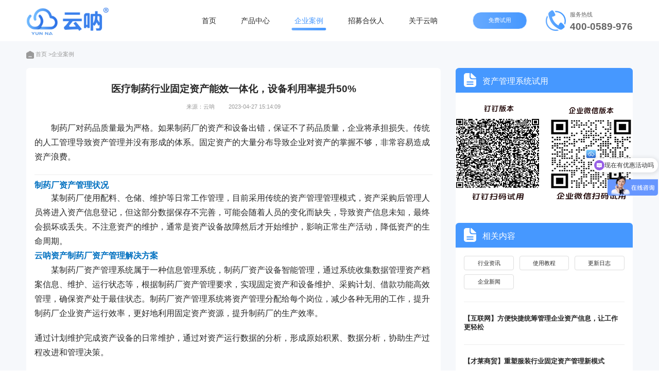

--- FILE ---
content_type: text/html; charset=UTF-8
request_url: https://www.51pandian.cn/anli/1233.html
body_size: 9798
content:
 <!DOCTYPE html>
<html lang="en">

<head>
    <meta charset="UTF-8">
    <meta name="viewport" content="width=device-width, initial-scale=1.0">
    <meta content="width=device-width, initial-scale=1.0, maximum-scale=1.0, user-scalable=0;" name="viewport" />
    <meta content="width=device-width, initial-scale=1.0, maximum-scale=1.0, user-scalable=0;" name="viewport" />
    <title>医疗制药行业固定资产能效一体化，设备利用率提升50% - 云呐统一运维管控平台</title>
    <meta name="keywords" content="资产管理,制药厂资产管理,资产盘点,固定资产台账,企业资产管理" />
    <meta name="description" content="实现资产全生命周期的管理，从资产预算需求、采购计划、验收入库到资产移动、分配、报废的全过程，包括用户、人员和变更维护记录" />
    <link rel="stylesheet" href="/skin/css/animate.min.css">
    <link href="/skin/css/reset.css" rel="stylesheet" type="text/css" />
    <link href="/skin/css/style.css" rel="stylesheet" type="text/css" />
    <link rel="stylesheet" href="/skin/css/style2.css">
    <link href="/skin/layui/css/layui.css" rel="stylesheet" type="text/css" />
    <link href="/skin/css/swiper.min.css" rel="stylesheet" type="text/css" />


    <script src="/skin/js/wow.min.js"></script>
    <script src="/skin/js/jquery.min.js" type="text/javascript" charset="utf-8"></script>
    <script src="/skin/layui/layui.js" type="text/javascript" charset="utf-8"></script>
    <script src="/skin/js/swiper.min.js" type="text/javascript" charset="utf-8"></script>
    <script src="/skin/js/jquery.mcustomscrollbar.concat.min.js" type="text/javascript" charset="utf-8"></script>
    <script src="/skin/js/jquery.magnific-popup.min.js" type="text/javascript" charset="utf-8"></script>
    <script src="/skin/js/tweenmax.min.js" type="text/javascript" charset="utf-8"></script>
    <script src="/skin/js/jquery.timers-1.2.js"></script>
    <!-- <script src="/skin/js/94115f3cf93b47fa8aa5ce7c772ca8a5.js" type="text/javascript" charset="utf-8"></script> -->
</head>

<body onload="initMap()">
    <!-- header -->
    <header>
        <div class="header-w">
            <div class="header-left h100">
                <a href="/">
                    <img src="/skin/images/header_logo.png" alt="云呐资产管理系统">
                </a>
            </div>
            <div class="header-right">
                <div class="but-box">
                    <a href="/xitongtiyan/" rel="nofollow">免费试用</a>
                </div>
                <div class="right-side-box">
                    <a href="#">
                        <ul>
                            <li><img src="/skin/images/tel.png" alt="联系资产管理客服"></li>
                            <li>
                                <p>服务热线</p>
                                <span>400-0589-976</span>
                            </li>
                        </ul>
                    </a>
                </div>
            </div>
            <nav>
                <ul>

                                        <li class=""><a href="/">首页<span></span></a></li>
                                        <li class=""><a href="/?list=5">产品中心<span></span></a></li>
                                        <li class=" on"><a href="/anli/">企业案例<span></span></a></li>
                                        <li class=""><a href="http://www.easyitom.com/partner/index.html">招募合伙人<span></span></a></li>
                                        <li class=""><a href="/about/">关于云呐<span></span></a></li>
                                        <div class="c"></div>
                </ul>
            </nav>
            <div class="side-menu__toggler">
                <img src="/skin/images/menu.png" />
            </div>
        </div>
    </header>
    <div class="h"></div>
    <!--  -->
    <div class="side-menu__block">

        <div class="side-menu__block-overlay custom-cursor__overlay">

            <div class="cursor"></div>

            <div class="cursor-follower"></div>

        </div>

        <!-- /.side-menu__block-overlay -->

        <div class="side-menu-bg">

            <div class="side-menu__block-inner ">

                <a class="sdclose">x</a>

                <div class="side-menu__block-about">

                    <ul class="clearfix">
                        <li><a href="/">首页<span></span></a></li>

                                                 <li><a href="/">首页</a></li>
                                                  <span class="tit sub-tit">
                            <div class="tu-box">
                                <a href="/?list=5" >产品中心</a> 
                                <div class="btn-v"></div>
                            </div>
                        </span>
                        <div class="sec-list" style="display: none;">
                                                        <a href="/zhihuiyunyingguankong/" class="li">智慧运营管控可视平台</a>                             <a href="/zichanguanli/" class="li">设备资产盘点</a>                             <a href="/yunweigongdan/" class="li">售后维保工单</a>                             <a href="/donghuanjiankong/" class="li">设备运行监控</a>                             <a href="/AIOps/" class="li">智能运维专家AIOps</a>                         </div>
                                                  <li><a href="/anli/">企业案例</a></li>
                                                  <span class="tit sub-tit">
                            <div class="tu-box">
                                <a href="http://www.easyitom.com/partner/index.html" >招募合伙人</a> 
                                <div class="btn-v"></div>
                            </div>
                        </span>
                        <div class="sec-list" style="display: none;">
                                                        <a href="/hezuojihua/" class="li">合作计划</a>                             <a href="/qudaozhinan/" class="li">合伙人渠道指南</a>                         </div>
                         
                    </ul>

                    <script>
                        $(".side-menu__block-about .sub-tit").on('click', function() {
                            $(".side-menu__block-about .search-bg").slideUp();
                            if ($(this).siblings('.sec-list').is(':hidden')) {
                                $(this).addClass('on');
                                $(this).siblings('.sec-list').stop().slideDown();
                                $(this).parent().siblings('li').children('.sec-list').stop().slideUp().siblings('.tit').removeClass('on');
                            } else {
                                $(this).removeClass('on');
                                $(this).siblings('.sec-list').stop().slideUp();
                            }
                        });
                    </script>

                </div>



            </div>

        </div>

    </div>
    <!--  -->
    <script>
        $('.sdclose').on('touchstart click', function(e) {
            $('.side-menu__block').removeClass('active');
            e.preventDefault();
        });
        if ($('.side-menu__toggler').length) {
            $('.side-menu__toggler').on('click', function(e) {
                $('.side-menu__block').addClass('active');
                e.preventDefault();
            });
        }

        if ($('.side-menu__block-overlay').length) {
            $('.side-menu__block-overlay').on('click', function(e) {
                $('.side-menu__block').removeClass('active');
                e.preventDefault();
            });
        }
    </script>
    <script>
        $(window).on('load', function() {

            if ($('.side-menu__block-inner').length) {
                $('.side-menu__block-inner').mCustomScrollbar({
                    axis: 'y',
                    theme: 'dark'
                });
            }

            if ($('.custom-cursor__overlay').length) {

                // / cursor /
                var cursor = $(".custom-cursor__overlay .cursor"),
                    follower = $(".custom-cursor__overlay .cursor-follower");

                var posX = 0,
                    posY = 0;

                var mouseX = 0,
                    mouseY = 0;

                TweenMax.to({}, 0.016, {
                    repeat: -1,
                    onRepeat: function() {
                        posX += (mouseX - posX) / 9;
                        posY += (mouseY - posY) / 9;

                        TweenMax.set(follower, {
                            css: {
                                left: posX - 22,
                                top: posY - 22
                            }
                        });

                        TweenMax.set(cursor, {
                            css: {
                                left: mouseX,
                                top: mouseY
                            }
                        });

                    }
                });

                $(document).on("mousemove", function(e) {
                    var scrollTop = window.pageYOffset || document.documentElement.scrollTop;
                    mouseX = e.pageX;
                    mouseY = e.pageY - scrollTop;
                });
                $("button, a").on("mouseenter", function() {
                    cursor.addClass("active");
                    follower.addClass("active");
                });
                $("button, a").on("mouseleave", function() {
                    cursor.removeClass("active");
                    follower.removeClass("active");
                });
                $(".custom-cursor__overlay").on("mouseenter", function() {
                    cursor.addClass("close-cursor");
                    follower.addClass("close-cursor");
                });
                $(".custom-cursor__overlay").on("mouseleave", function() {
                    cursor.removeClass("close-cursor");
                    follower.removeClass("close-cursor");
                });
            }

        });

        function showErrorMsg(msg) {
            layer.msg(msg, {
                icon: 5,
                time: 2000
            });
        }

        function showErrorAlert(msg, icon) {
            if (!icon && icon != 0) {
                icon = 5;
            }
            layer.alert(msg, {
                icon: icon,
                title: false,
                closeBtn: false
            });
        }
    </script>
    <!-- header end -->    <link rel="stylesheet" href="/skin/css/style2.css">
     <!-- section -->
    <section class="case-detail wow slideInUp animated">
        <!-- 面包屑 -->
        <div class="crumbs">
            <div class="w1200">
                <div class="c-nav">
                    <a href="/">
                        <img src="/skin/images/c-index.png" alt="资产管理系统">
                        <span>首页</span>
                    </a>
                                        <a href="/anli/" title="企业案例">>企业案例</a>                </div>
            </div>
        </div>
        <div class="w1200">
            <div class="case-detail-layout">
                <div class="case-detail-left">
                    <div class="detail">
                        <div class="title-box">
                            <div class="title">医疗制药行业固定资产能效一体化，设备利用率提升50%</div>
                            <div class="subtitle">
                                <span>来源：云呐</span>
                                <i>2023-04-27 15:14:09</i>
                            </div>
                        </div>
                        <div class="text-box">
                            <p style="white-space: pre-wrap; font-size: 14px; text-align: left; line-height: 2em;"><span style="font-size: 16px; font-family: 宋体, SimSun;">　　制药厂对药品质量最为严格。如果制药厂的资产和设备出错，保证不了药品质量，企业将承担损失。传统的人工管理导致资产管理并没有形成的体系。固定资产的大量分布导致企业对资产的掌握不够，非常容易造成资产浪费。</span></p><hr/><h3><span style="font-weight: bold; font-size: 16px; font-family: 宋体, SimSun; color: rgb(0, 112, 192);">制药厂资产管理状况</span></h3><div style="white-space:pre-wrap;line-height:1.75;font-size:14px;text-align:left;"><span style="font-size: 16px; font-family: 宋体, SimSun;">　　某制药厂使用配料、仓储、维护等日常工作管理，目前采用传统的资产管理管理模式，资产采购后管理人员将进入资产信息登记，但这部分数据保存不完善，可能会随着人员的变化而缺失，导致资产信息未知，最终会损坏或丢失。不注意资产的维护，通常是资产设备故障然后才开始维护，影响正常生产活动，降低资产的生命周期。</span></div><div style="white-space:pre-wrap;line-height:1.75;font-size:14px;text-align:left;"></div><h3 style="white-space: pre-wrap; font-size: 14px; text-align: left; line-height: 2em;"><span style="font-weight: bold; font-size: 16px; font-family: 宋体, SimSun; color: rgb(0, 112, 192);">云呐资产制药厂资产管理解决方案</span></h3><p style="white-space: pre-wrap; font-size: 14px; text-align: left; line-height: 2em;"><span style="font-size: 16px; font-family: 宋体, SimSun;">　　某制药厂资产管理系统属于一种信息管理系统，制药厂资产设备智能管理，通过系统收集数据管理资产档案信息、维护、运行状态等，根据制药厂资产管理要求，实现固定资产和设备维护、采购计划、借款功能高效管理，确保资产处于最佳状态。制药厂资产管理系统将资产管理分配给每个岗位，减少各种无用的工作，提升制药厂企业资产运行效率，更好地利用固定资产资源，提升制药厂的生产效率。</span></p><p style="white-space: pre-wrap; font-size: 14px; text-align: left; line-height: 2em;"><span style="font-size: 16px; font-family: 宋体, SimSun;">通过计划维护完成资产设备的日常维护，通过对资产运行数据的分析，形成原始积累、数据分析，协助生产过程改进和管理决策。</span></p><div style="white-space:pre-wrap;line-height:1.75;font-size:14px;text-align:left;"></div><h3 style="white-space: pre-wrap; font-size: 14px; text-align: left; line-height: 2em;"><span style="font-weight: bold; font-size: 16px; font-family: 宋体, SimSun; color: rgb(0, 112, 192);">资产管理对应实际操作具体细节点</span></h3><div style="white-space:pre-wrap;line-height:1.75;font-size:14px;text-align:left;"></div><h4 style="white-space: pre-wrap; font-size: 14px; text-align: left; line-height: 2em;"><span style="font-size: 16px; font-family: 宋体, SimSun; color: rgb(0, 112, 192);">1.固定资产管理</span></h4><p style="white-space: pre-wrap; font-size: 14px; text-align: left; line-height: 2em;"><span style="font-size: 16px; font-family: 宋体, SimSun;">　　建立所有固定资产台账，包括设备、建筑物、管道、车辆等企业，实现固定资产采购、移动、使用、报废、闲置等业务的信息管理，为维修工作提供全面信息，便于跟踪，分析各类设备的运行和维护，体现了资产的全生命周期管理。</span></p><div style="white-space:pre-wrap;line-height:1.75;font-size:14px;text-align:left;"></div><h4 style="white-space: pre-wrap; font-size: 14px; text-align: left; line-height: 2em;"><span style="font-size: 16px; font-family: 宋体, SimSun; color: rgb(0, 112, 192);">2.资产追溯</span></h4><p style="white-space: pre-wrap; font-size: 14px; text-align: left; line-height: 2em;"><span style="font-size: 16px; font-family: 宋体, SimSun;">　　对各类资产设备进行点检：工作预报、跟踪、记录和控制，资产使用领用人及对资产的位置变更记录。。</span></p><div style="white-space:pre-wrap;line-height:1.75;font-size:14px;text-align:left;"></div><h4 style="white-space: pre-wrap; font-size: 14px; text-align: left; line-height: 2em;"><span style="font-size: 16px; font-family: 宋体, SimSun; color: rgb(0, 112, 192);">3.维修管理</span></h4><p style="white-space: pre-wrap; font-size: 14px; text-align: left; line-height: 2em;"><span style="font-size: 16px; font-family: 宋体, SimSun;">　　制定维修计划，在系统中记录维修情况作为经验数据、维修竣工和数据管理。</span></p><div style="white-space:pre-wrap;line-height:1.75;font-size:14px;text-align:left;"></div><h4 style="white-space: pre-wrap; font-size: 14px; text-align: left; line-height: 2em;"><span style="font-size: 16px; font-family: 宋体, SimSun; color: rgb(0, 112, 192);">4.资产日常管理</span></h4><p style="white-space: pre-wrap; font-size: 14px; text-align: left; line-height: 2em;"><span style="font-size: 16px; font-family: 宋体, SimSun;">　　满足资产使用部门（个人）、资产管理部门和财务部门各自对资产的使用、管理、审批等工作需要，便于决策。</span></p><div style="white-space:pre-wrap;line-height:1.75;font-size:14px;text-align:left;"></div><h4 style="white-space: pre-wrap; font-size: 14px; text-align: left; line-height: 2em;"><span style="font-size: 16px; font-family: 宋体, SimSun; color: rgb(0, 112, 192);">5.备件管理</span></h4><p style="white-space: pre-wrap; font-size: 14px; text-align: left; line-height: 2em;"><span style="font-size: 16px; font-family: 宋体, SimSun;">　　备件是制造必不可少的一部分，系统实现了计划准确性控制、备件采购管理、出入库控制管理和设备状态管理。</span></p><div style="white-space:pre-wrap;line-height:1.75;font-size:14px;text-align:left;"></div><h3 style="white-space: pre-wrap; font-size: 14px; text-align: left; line-height: 2em;"><span style="font-weight: bold; font-size: 16px; font-family: 宋体, SimSun; color: rgb(0, 112, 192);">制药厂实施云呐资产管理系统后实际效果</span></h3><div style="white-space:pre-wrap;line-height:1.75;font-size:14px;text-align:left;"></div><p style="white-space: pre-wrap; font-size: 14px; text-align: left; line-height: 2em;"><span style="font-size: 16px; font-family: 宋体, SimSun;">　　资产管理系统大大提高工作效率，降低企业在企业实际生产活动中的生产成本。资产管理系统界面友好，操作简单易学，能给用户带来良好的使用体验。原来耗时费力的资产库存工作，因为有资产管理系统，只要很少有人能在短时间内轻松完成；大量的重复购买和闲置浪费也将得到解决。</span></p><div style="white-space:pre-wrap;line-height:1.75;font-size:14px;text-align:left;"></div><p style="white-space: pre-wrap; font-size: 14px; text-align: left; line-height: 2em;"><span style="font-size: 16px; font-family: 宋体, SimSun;">　　实现资产全生命周期的管理，从资产预算需求、采购计划、验收入库到资产移动、分配、报废的全过程，包括用户、人员和变更维护记录。严格的资产管理体系管理流程将提升资产的利用率，避免资源的浪费。解决了过去企业资产管理不规范、工作量大等问题，改变了现有的管理模式，有效地提升了企业的资产管理水平。</span></p>                        </div>
                    </div>
                    <div class="page">
                        <ul>
                            <li>
                                <dl>
                                    <dd>
                                        <img src="/skin/images/last.png" alt="工单管理系统">
                                    </dd>
                                    <dd>
                                        <p>上一篇</p>
                                    </dd>
                                    <dd>
                                        <span class="ellipsis">
                                                                                        <a href='/zixun/1232.html'>it运维监控系统方案怎么写，it运维监管控一体化解决方案</a>
                                                                                    </span>
                                    </dd>
                                </dl>
                            </li>
                            <li>
                                <dl>
                                    <dd>
                                        <img src="/skin/images/next.png" alt="自动化运维工具集">
                                    </dd>
                                    <dd>
                                        <p>下一篇</p>
                                    </dd>
                                    <dd>
                                        <span class="ellipsis">
                                             
                                            <a href='/anli/1234.html'>提高单位固定资产的利用率，精细化管控资产</a>
                                                                                    </span>
                                    </dd>
                                </dl>
                            </li>
                        </ul>
                    </div>
                </div>

                <div class="case-detail-right">
                    <div class="related">
                        <div class="title-box">
                            <img src="/skin/images/case-icon.png" alt="IT系统监控">
                            <p>资产管理系统试用</p>
                        </div>
        <div style="text-align:center;margin-top: 10px;margin-bottom: 10px;">
<img src="/skin/images/dingtalk-code.png" alt="云呐资产管理系统">
        </div>
                    </div>
                </div>


                <div class="case-detail-right">
                    <div class="related">
                        <div class="title-box">
                            <img src="/skin/images/case-icon.png" alt="IT系统监控">
                            <p>相关内容</p>
                        </div>
                        <div class="key-word">
                            <ul>
                                        <li><a href="/zixun/">行业资讯</a></li>
                                        <li><a href="/jiaocheng/">使用教程</a></li>
                                        <li><a href="/gengxin/">更新日志</a></li>
                                        <li><a href="/qiye/">企业新闻</a></li>
                                    </ul>
                        </div>
                        <ul>

                                        <li>
                                <a href="/anli/2841.html">
                                    <p>【互联网】方便快捷统筹管理企业资产信息，让工作更轻松</p>
                                    <!--span class="ellipsis-2">传统的固定资产管理方式，无论是手工卡片，还是单机版的固定资产管理软件都不能适应和满足互联网企业的需求。目前主流的固定资产管理系统已经淘汰了传统的数据采集、传输以及存储的方式，改用比较主流的云技术和RFID（无线射频）技术，使得固定资产管理变得更加具有</span-->
                                </a>
                            </li>
                                         <li>
                                <a href="/anli/2837.html">
                                    <p>【才莱商贸】重塑服装行业固定资产管理新模式</p>
                                    <!--span class="ellipsis-2">&nbsp;&nbsp;应用云呐资产之后，助力企业实现管理数字化，信息沟通即时化、透明化、数据可视化，极大的提升公司运作效率，降低了管理成本，进而提升了公司的核心竞争力！&nbsp;&nbsp;固定资产管理系统越来越受到企业IT、行政、财务、固定资产</span-->
                                </a>
                            </li>
                                         <li>
                                <a href="/anli/2836.html">
                                    <p>助力国源光伏电力行业固定资产数字化升级，推进信息化生态建设</p>
                                    <!--span class="ellipsis-2">&nbsp;&nbsp;对光伏电力企业来说，数字化转型不仅需要专业化的业务软件，还需要一款高效的、集成性强的数字化固定资产管理工具来予以支撑。&nbsp;&nbsp;只有通过实施固定资产管理系统，把企业的采购、领用、清理、盘点、借用、归还、维保等各个</span-->
                                </a>
                            </li>
                                         <li>
                                <a href="/anli/2334.html">
                                    <p>【服务行业】化繁为简，推动人力集团的企业资产管理流程化</p>
                                    <!--span class="ellipsis-2">通过云呐资产，实现了资产全面数字化管理，构建了统一的资产数据管理平台，实现了精准高效的企业办公资产管理和企业设备资产的维护管理。</span-->
                                </a>
                            </li>
                                         <li>
                                <a href="/anli/2408.html">
                                    <p>【互联网行业】数字化让企业设备资产管理实现高效协同</p>
                                    <!--span class="ellipsis-2">通过云呐资产便捷和精确的数据互通，实现企业资产的高效管理，进而实现公司资产的精细化、数字化和可视化。</span-->
                                </a>
                            </li>
                                         <li>
                                <a href="/anli/2333.html">
                                    <p>【服务行业】强化数字赋能，物业资产管理数字化之路</p>
                                    <!--span class="ellipsis-2">基于钉钉云呐资产，建立物业的统一资产管理平台；并实现各终端业务的深度融合，满足物业资产管理多样化的工作场景</span-->
                                </a>
                            </li>
                                     </ul>
                    </div>
                </div>

            </div>
        </div>
    </section>

    <!-- section end -->
 <!-- footer -->

<div class="apply">

    <div class="w1200 h100">

        <div class="apply-con">

            <img src="/skin/images/icon-cloud.png" alt="固定资产管理系统">

            <p>申请体验，开启您的企业数字化</p>

            <a class="time4" href="/xitongtiyan/" rel="nofollow" >立即体验</a>

        </div>

    </div>

</div>

<footer>

    <div class="w1200">

        <div class="footer-layout">

            <div class="footer-left">

                <img class="logo" src="/skin/images/footer_logo.png" alt="资产管理系统">

                <ul>

                    <li>地址：浙江省杭州市西湖区教工路269号11楼</li>

                    <li>邮箱：xuss@yunnabc.com</li>

                    <li>电话：400-0589-976</li>

                </ul>

                <dl class="clearfix">

                    <dd>

                        <img src="/skin/images/qiyeweixin.png" alt="企业微信固定资产管理系统">

                        <p>企业微信扫码试用</p>

                    </dd>

                    <dd>

                        <img src="/skin/images/ewm.png" alt="钉钉固定资产管理系统">

                        <p>钉钉扫码试用</p>

                    </dd>

                </dl>

            </div>

            <div class="footer-right">

                <div class="footer-nav">

                    <dl>

                        
                        <dt><a href="/?list=5" rel="nofollow" >产品中心</a></dt>  
                        <dd><a href="/zhihuiyunyingguankong/"  >智慧运营管控可视平台</a></dd>

                        
                        <dd><a href="/zichanguanli/"  >设备资产盘点</a></dd>

                        
                        <dd><a href="/yunweigongdan/"  >售后维保工单</a></dd>

                        
                        <dd><a href="/donghuanjiankong/"  >设备运行监控</a></dd>

                        
                        <dd><a href="/AIOps/"  >智能运维专家AIOps</a></dd>

                                                 <dd><a href="https://www.51pandian.cn/qiyeweixin/" target="_blank">资产管理系统企微版</a></dd>

                    </dl>

                    <dl>

                        
                        <dt><a href="/about/" rel="nofollow" >关于云呐</a></dt>
                        
                         
                        <dd><a href="/about/" rel="nofollow" >关于云呐</a></dd>
                      
                        
                        <dd><a href="/anli/" rel="nofollow" >企业案例</a></dd>
                      
                        
                        <dd><a href="http://www.easyitom.com/partner/index.html" rel="nofollow" >招募合伙人</a></dd>
                      
                        
                        <dd><a href="/xiazai/" rel="nofollow" >下载</a></dd>
                      
                                            </dl>

                    <dl>

                        <dt><a href="#" rel="nofollow">企业资质</a></dt>

                        <dd><a href="#" rel="nofollow">ISO 9001质量管理体系认证</a></dd>
                        <dd><a href="#" rel="nofollow">浙江省软件行业协会会员</a></dd>
                        <dd><a href="#" rel="nofollow">双软认证</a></dd>
                        <dd><a href="https://www.51pandian.cn/zixun/" target="_blank">行业资讯</a></dd>

                    </dl>

                </div>

                


            </div>

        </div>

    </div>

    <div class="copyright">

        <p></p>

        <p>Copyright©2025 杭州鑫云呐系统科技有限公司 <a href="https://beian.miit.gov.cn" rel="nofollow">浙ICP备2024135582号</a></p>

<script>
var _hmt = _hmt || [];
(function() {
  var hm = document.createElement("script");
  hm.src = "https://hm.baidu.com/hm.js?591a6a2a5e39a054b93e53f2c6fe56b5";
  var s = document.getElementsByTagName("script")[0]; 
  s.parentNode.insertBefore(hm, s);
})();
</script>


<!--js提交-->
<script>
(function(){
    var bp = document.createElement('script');
    var curProtocol = window.location.protocol.split(':')[0];
    if (curProtocol === 'https'){
   bp.src = 'https://zz.bdstatic.com/linksubmit/push.js';
  }
  else{
  bp.src = 'http://push.zhanzhang.baidu.com/push.js';
  }
    var s = document.getElementsByTagName("script")[0];
    s.parentNode.insertBefore(bp, s);
})();
</script>
<!--360提交-->
<script>
(function(){
var src = "https://s.ssl.qhres2.com/ssl/ab77b6ea7f3fbf79.js";
document.write('<script src="' + src + '" id="sozz"><\/script>');
})();
</script>
<!--toutiao.com-->
<script>
(function(){
var el = document.createElement("script");
el.src = "https://lf1-cdn-tos.bytegoofy.com/goofy/ttzz/push.js?fa7785e3d94a891e538e2d63c86b8e3fa6bc9450d13c9b38ef9a8c6dcd61142abc434964556b7d7129e9b750ed197d397efd7b0c6c715c1701396e1af40cec962b8d7c8c6655c9b00211740aa8a98e2e";
el.id = "ttzz";
var s = document.getElementsByTagName("script")[0];
s.parentNode.insertBefore(el, s);
})(window)
</script>
    </div>

</footer>



<!-- 右侧边栏 -->

<ul class="right_nav">

    <li>

        <div class="iconBox oln_ser">

            <img src='/skin/images/qiwei.png'>

            <h4>企微版试用</h4>

        </div>
        <div class="hideBox">

            <div class="hb">

                <h5>企业微信扫码试用</h5>

                <img src='/skin/images/right-code.png'>

            </div>

        </div>
    </li>

    <li>

        <div class="iconBox phe_num">

            <img src='/skin/images/Tel1.png'>

            <h4>咨询热线</h4>

        </div>

        <div class="hideBox">

            <div class="hb">

                <h5>咨询热线</h5>

                <p>400-0589-976</p>

            </div>

        </div>

    </li>

    <li class="dingding">

        <div class="iconBox">

            <img src='/skin/images/dingding.png'>

            <h4>钉钉版试用</h4>

        </div>

        <div class="hideBox">

            <div class="hb">

                <h5>钉钉扫码开通</h5>

                <img src='/skin/images/ewm.png'>

            </div>

        </div>

    </li>

    <li>

        <div class="iconBox to_msg">

            <img src='/skin/images/xitong.png'>

            <h4>系统体验</h4>

        </div>

    </li>

    <li id="openQQServer">
        <div class="iconBox">
            <img src="/skin/images/kefu.png" alt="">
            <h4>联系客服</h4>
        </div>
    </li>

</ul>



<script>
    //动态设置侧边栏滚动

    $(function() {

        var offset_top = $('.right_nav').offset().top; //获取右侧导航距离顶部的高度

        var begin = 0,

            end = 0,

            timer = null;

        $('.right_nav li').hide(); //先将回到顶部隐藏



        $(window).scroll(function(evt) {

            clearInterval(timer);

            var scroll_top = $(window).scrollTop();

            end = offset_top + scroll_top;

            scroll_top > 100 ? $('.right_nav li').fadeIn() : $('.right_nav li').fadeOut(); //滚动距离判断是否显示回到顶部



            timer = setInterval(function() { //滚动定时器

                begin = begin + (end - begin) * 0.2;

                if (Math.round(begin) === end) {

                    clearInterval(timer);

                }

            }, 10);

        });

    });



    //右侧导航伸缩效果

    var right_nav = $(".right_nav");

    var tempS;

    $(".right_nav").hover(function() {

            var thisObj = $(this);

            tempS = setTimeout(function() {

                thisObj.find("li").each(function(i) {

                    var tA = $(this);

                    setTimeout(function() {

                        tA.animate({

                            right: "0"

                        }, 200);

                    }, 50 * i);

                });

            }, 200);

        },

        function() {

            if (tempS) {

                clearTimeout(tempS);

            }

            $(this).find("li").each(function(i) {

                var tA = $(this);

                setTimeout(function() {

                    tA.animate({

                        right: "0"

                    }, 200, function() {});

                }, 50 * i);

            });

        });



    //右侧导航点击事件

    $(".right_nav li").each(function(i) {

        if (i == 0) {

            $(this).click(function() {

                location.href = 'http://www.easyitom.com/partner/index.html';

            });
            $(this).mouseover(function() {

                $(this).children(".hideBox").stop().fadeIn();

                right_nav.css('overflow', 'visible')

            });

            $(this).mouseout(function() {

                $(this).children(".hideBox").hide();

                right_nav.css('overflow', 'hidden')

            });

        } else if (i == 1 || i == 2) {

            $(this).mouseover(function() {

                $(this).children(".hideBox").stop().fadeIn();

                right_nav.css('overflow', 'visible')

            });

            $(this).mouseout(function() {

                $(this).children(".hideBox").hide();

                right_nav.css('overflow', 'hidden')

            });

        } else if (i == 3) {

            $(this).click(function() {

                location.href = '/xitongtiyan/';

            })

        }

    })
</script>

<!-- 返回顶部 -->

<!--<script src="/skin/js/common.js" type="text/javascript" charset="utf-8"></script>-->

</footer>

<!-- end footer -->



</body>

<script type="text/javascript">
    function updateNavSelect(url, i) {
        window.location = url + "?i=" + i;
    }
    $(function() {
        /*setTimeout(function() {
          if(lrminiMin) {
            lrminiMin();
          }
        }, 2100);*/

        $.getQueryString = function(name) {
            var reg = new RegExp("(^|&)" + name + "=([^&]*)(&|$)");
            var r = window.location.search.substr(1).match(reg);
            if (r != null) return unescape(r[2]);
            return null;
        }
        var searchStr = window.location.search;
        var i = $.getQueryString("i");
        if (typeof i != "undefined" && i != null && !isNaN(i)) {
            $(".menu ul").children().eq(i).addClass('on')
            if (i == -1) {
                $(".menu ul").children().removeClass('on')
            }
        }
    })
</script>
<script>
var _hmt = _hmt || [];
(function() {
  var hm = document.createElement("script");
  hm.src = "https://hm.baidu.com/hm.js?a44b7b13e7fe2b86ec6f75933fbacdbd";
  var s = document.getElementsByTagName("script")[0]; 
  s.parentNode.insertBefore(hm, s);
})();
</script>


</html>

--- FILE ---
content_type: text/css
request_url: https://www.51pandian.cn/skin/css/style.css
body_size: 12379
content:
@charset "utf-8";
html {
    font-size: 75px;
}

body {
    font-family: "微软雅黑";
    overflow-x: hidden;
    color: #000;
    -webkit-tap-highlight-color: rgba(0, 0, 0, 0);
    background: #fff;
}

.ellipsis {
    display: -webkit-box;
    overflow: hidden;
    text-overflow: ellipsis;
    word-wrap: break-word;
    word-break: break-all;
    white-space: normal !important;
    -webkit-line-clamp: 1;
    -webkit-box-orient: vertical;
}

.ellipsis-2 {
    display: -webkit-box;
    overflow: hidden;
    text-overflow: ellipsis;
    word-wrap: break-word;
    word-break: break-all;
    white-space: normal !important;
    -webkit-line-clamp: 2;
    -webkit-box-orient: vertical;
}

.ellipsis-3 {
    display: -webkit-box;
    overflow: hidden;
    text-overflow: ellipsis;
    word-wrap: break-word;
    word-break: break-all;
    white-space: normal !important;
    -webkit-line-clamp: 3;
    -webkit-box-orient: vertical;
}

.ellipsis-4 {
    display: -webkit-box;
    overflow: hidden;
    text-overflow: ellipsis;
    word-wrap: break-word;
    word-break: break-all;
    white-space: normal !important;
    -webkit-line-clamp: 4;
    -webkit-box-orient: vertical;
}

.ellipsis-5 {
    display: -webkit-box;
    overflow: hidden;
    text-overflow: ellipsis;
    word-wrap: break-word;
    word-break: break-all;
    white-space: normal !important;
    -webkit-line-clamp: 5;
    -webkit-box-orient: vertical;
}

.ellipsis-6 {
    display: -webkit-box;
    overflow: hidden;
    text-overflow: ellipsis;
    word-wrap: break-word;
    word-break: break-all;
    white-space: normal !important;
    -webkit-line-clamp: 6;
    -webkit-box-orient: vertical;
}

img {
    border: none;
}

::-webkit-input-placeholder {
    /* WebKit browsers */
    color: #BBBBBB;
}

:-moz-placeholder {
    /* Mozilla Firefox 4 to 18 */
    color: #BBBBBB;
}

::-moz-placeholder {
    /* Mozilla Firefox 19+ */
    color: #BBBBBB;
}

:-ms-input-placeholder {
    /* Internet Explorer 10+ */
    color: #BBBBBB;
}

input[type="submit"],
input[type="reset"],
input[type="button"],
button {
    -webkit-appearance: none;
}


/* 公共样式*/

.w1200 {
    width: 1200px;
    margin: 0 auto;
}

.time4 {
    -webkit-transition: all .4s;
    -o-transition: all .4s;
    -moz-transition: all .4s;
    transition: all .4s;
}

.g-title {
    font-size: .48rem;
    font-family: PingFang SC;
    font-weight: bold;
    text-align: center;
    line-height: 100%;
}

.g-title1 {
    margin-top: .266667rem;
    font-size: .213333rem;
    font-family: PingFang SC;
    text-align: center;
    line-height: .32rem;
}

.col {
    color: #282828 !important;
}

.col1 {
    color: #666666 !important;
}

.col2 {
    color: #fff !important;
}

.c {
    clear: both;
}

.h {
    width: 100%;
    height: 100px;
}

.index-scene-con .layout-right,
.case .case-list .list-box li .text-box,
.company dl dd:last-child,
.case-detail-left,
.related .key-word li,
.side-menu__block-inner,
.index-scene-con .layout-left dd {
    box-sizing: border-box;
    -moz-box-sizing: border-box;
    -ms-box-sizing: border-box;
    -o-box-sizing: border-box;
    -webkit-box-sizing: border-box;
}

.h100 {
    height: 100%;
}

.show {
    display: block !important;
}


/* header */

header {
    position: fixed;
    top: 0;
    left: 0;
    z-index: 999;
    width: 100%;
    background: #fff;
    -moz-transition: all 1s;
    -webkit-transition: all 1s;
    transition: all 1s;
}

header.fixed {
    background: #fff;
    -moz-box-shadow: 0px 0px .133333rem rgba(0, 0, 0, .2);
    -webkit-box-shadow: 0px 0px .133333rem rgba(0, 0, 0, .2);
    box-shadow: 0px 0px .133333rem rgba(0, 0, 0, .2);
}

header.fixed .header-w {
    height: 80px;
    line-height: 80px;
}

.header-w {
    margin: 0 auto;
    width: 1520px;
    height: 100px;
    line-height: 100px;
    overflow: hidden;
    zoom: 1;
    -webkit-transition: all .4s;
    -o-transition: all .4s;
    -moz-transition: all .4s;
    transition: all .4s;
}

.header-left {
    float: left;
}

.header-left img {
    height: 80%;
}

.header-right {
    font-size: 0;
    float: right;
}

.header-right .right-side-box {
    display: inline-block;
    vertical-align: middle;
    font-size: 16px;
}

.but-box {
    margin: 0 .666667rem 0 .266667rem;
    display: inline-block;
    vertical-align: middle;
}

.but-box a {
    animation: shake 1.82s cubic-bezier(0.4, 0, 1, 1) both;
    animation-timing-function: cubic-bezier(0.4, 0, 1, 1);
    animation-iteration-count: 1;
    animation-iteration-count: infinite;
    animation-timing-function: ease-in;
}

.but-box a {
    display: block;
    width: 1.733333rem;
    height: .533333rem;
    border: 1px solid #fff;
    background: linear-gradient(90deg, #67aaff, #4698ff);
    border-radius: .266667rem;
    line-height: .533333rem;
    font-size: .186667rem;
    color: #fff;
    text-align: center;
    -webkit-transition: all 1s;
    -o-transition: all 1s;
    -moz-transition: all 1s;
    transition: all 1s;
}

.but-box a:hover {
    border: 1px solid #4698ff;
    background: rgba(0, 0, 0, 0);
    animation-name: shakeAnim;
    color: #4698ff;
}

@keyframes shakeAnim {
    0% {
        left: 0
    }
    1% {
        left: 0
    }
    2% {
        left: 0
    }
    3% {
        left: 0
    }
    4% {
        left: 0
    }
    5% {
        left: 0
    }
    6% {
        left: 0
    }
    7% {
        left: 0
    }
}

@keyframes shake {
    10%,
    90% {
        transform: translate3d(-1px, 0, 0);
    }
    20%,
    80% {
        transform: translate3d(2px, 0, 0);
    }
    30%,
    50%,
    70% {
        transform: translate3d(-4px, 0, 0);
    }
    40%,
    60% {
        transform: translate3d(4px, 0, 0);
    }
}

.header-right ul {
    overflow: hidden;
    zoom: 1;
    line-height: 100%;
    color: #666666;
}

.header-right ul li {
    float: left;
}

.header-right ul li p {
    font-size: .186667rem;
}

.header-right ul li span {
    padding-top: .133333rem;
    display: block;
    font-size: .32rem;
    font-weight: bold;
}

.header-right ul li:last-child {
    padding-left: .133333rem;
}

header nav {
    float: right;
}

header nav ul li {
    margin-right: .8rem;
    float: left;
}

header nav ul li a {
    position: relative;
    font-size: .24rem;
    color: rgba(40, 40, 40, 1);
    font-weight: 500;
    line-height: 100%;
}

header nav ul .on a {
    color: rgba(70, 152, 255, 1);
}

header nav ul .on span {
    position: absolute;
    left: 50%;
    bottom: -0.186667rem;
    display: block;
    width: 120%;
    height: .08rem;
    border-radius: .04rem;
    background: linear-gradient(90deg, #67AAFF, #4698FF);
    line-height: .08rem;
    transform: translate(-50%, 0);
    -ms-transform: translate(-50%, 0);
    -moz-transform: translate(-50%, 0);
    -webkit-transform: translate(-50%, 0);
    -o-transform: translate(-50%, 0);
}


/* index-banner */

.index-banner img {
    display: block;
    width: 100%;
    height: calc(100vh - 90px);
}

.index-banner .swiper-pagination-bullet {
    width: .426667rem;
    height: .08rem;
    background: #FFFFFF;
    border-radius: .04rem;
}

.index-banner .swiper-pagination {
    bottom: 25px !important;
}

.index-swiper .text-box {
    position: absolute;
    top: 50%;
    left: 50%;
    transform: translate(-50%, -50%);
    -ms-transform: translate(-50%, -50%);
    -moz-transform: translate(-50%, -50%);
    -webkit-transform: translate(-50%, -50%);
    -o-transform: translate(-50%, -50%);
    color: #fff;
    text-align: center;
}

.index-swiper .text-box .text-in {
    padding: 0 8%;
}

.index-swiper .text-box p {
    font-size: 1.6rem;
    font-weight: 800;
    line-height: 100%;
    font-family: Source Han Sans CN;
}

.index-swiper .text-box span {
    margin: 4.5% 0 5.5%;
    display: block;
    font-size: .266667rem;
    font-family: Source Han Sans CN;
    line-height: .453333rem;
    text-align: center;
}

.index-swiper .text-box a {
    display: block;
    margin: 0 auto;
    width: 2.666667rem;
    height: .666667rem;
    border-radius: .333333rem;
    background: linear-gradient(90deg, #67aaff, #4698ff);
    line-height: .666667rem;
    font-size: .266667rem;
    font-weight: 500;
    color: #fff;
    -webkit-transition: all 1s;
    -o-transition: all 1s;
    -moz-transition: all 1s;
    transition: all 1s;
}

.index-swiper .text-box a:hover {
    background: #fff;
    color: #4698ff;
}

.index-solution {
    padding: 1.066667rem 0;
}

.solution-swiper {
    margin-top: .6rem;
    padding-bottom: .133333rem;
}

.solution-swiper {
    background: url(../images/index-bg.png) no-repeat right bottom;
    background-size: 100% 100%;
}

.solution-swiper img {
    display: block;
    width: 100%;
    margin: 0 auto;
    box-shadow: 0 .133333rem .133333rem rgba(0, 0, 0, .1);
}

.solution-swiper p {
    margin-bottom: .266667rem;
    font-size: .32rem;
    color: rgba(40, 40, 40, 1);
    font-weight: bold;
    text-align: center;
}

.solution-swiper a {
    display: none;
    position: absolute;
    bottom: 30px;
    left: 50%;
    transform: translate(-50%, 0);
    -ms-transform: translate(-50%, 0);
    -moz-transform: translate(-50%, 0);
    -webkit-transform: translate(-50%, 0);
    -o-transform: translate(-50%, 0);
    width: 1.733333rem;
    height: .533333rem;
    line-height: .533333rem;
    border-radius: .266667rem;
    border: 1px solid #4698ff;
    background: linear-gradient(90deg, #67aaff, #4698ff);
    text-align: center;
    font-size: .186667rem;
    font-weight: 500;
    color: #fff;
}

.solution-swiper a:hover {
    color: #fff;
}

.solution-swiper .swiper-slide-active p {
    color: rgba(70, 152, 255, 1);
}

.solution-swiper .swiper-slide {
    -webkit-transition: transform 1.0s;
    -moz-transition: transform 1.0s;
    -ms-transition: transform 1.0s;
    -o-transition: transform 1.0s;
    -webkit-transform: scale(0.8);
    transform: scale(0.8);
}

.solution-swiper .swiper-slide-active,
.solution-swiper .swiper-slide-duplicate-active {
    -webkit-transform: scale(1) !important;
    transform: scale(1) !important;
}

.solution-swiper .swiper-slide-active a,
.solution-swiper .swiper-slide-duplicate-active a {
    display: block;
}

.index-solution {
    text-align: center;
}

.solution-but {
    margin-top: .266667rem;
    display: inline-block;
    overflow: hidden;
    zoom: 1;
    text-align: center;
    line-height: .666667rem;
    text-align: center;
}

.solution-but .left {
    float: left;
    margin-right: .6rem;
    width: .933333rem;
    height: .666667rem;
    background-color: rgba(221, 221, 221, 1);
    border-radius: .053333rem;
}

.solution-but .left img {
    transform: rotate(180deg);
    -ms-transform: rotate(180deg);
    /* IE 9 */
    -moz-transform: rotate(180deg);
    /* Firefox */
    -webkit-transform: rotate(180deg);
    /* Safari 和 Chrome */
    -o-transform: rotate(180deg);
    /* Opera */
}

.solution-but .right {
    float: left;
    margin-left: .6rem;
    width: .933333rem;
    height: .666667rem;
    background-color: rgba(221, 221, 221, 1);
    border-radius: .053333rem;
}

.solution-but .swiper-pagination {
    float: left;
    position: relative;
    vertical-align: middle;
}

.solution-but .swiper-pagination-bullet {
    margin: 0 5px;
    width: .133333rem;
    height: .133333rem;
    background-color: rgba(70, 152, 255, 1);
    border-radius: 0px;
}

.solution-but .left:hover {
    background-color: rgba(70, 152, 255, 1);
}

.solution-but .right:hover {
    background-color: rgba(70, 152, 255, 1);
}

.index-scene {
    background: url(../images/index-bg1.png) no-repeat top center;
    padding: .8rem 0 1.066667rem;
    background-size: 100% 100%;
}

.index-scene-con {
    margin-top: .8rem;
}

.index-scene-con .layout {
    overflow: hidden;
    zoom: 1;
}

.index-scene-con .layout-left {
    float: left;
    width: 34.5%;
}

.index-scene-con .layout-left dl {
    float: right;
}

.index-scene-con .layout-left dd {
    position: relative;
    padding: .333333rem 30px .333333rem 0;
    font-size: .32rem;
    font-weight: bold;
    color: #fff;
    text-align: right;
    cursor: pointer;
}

.index-scene-con .layout-right {
    padding: .48rem 0 0 4%;
    float: right;
    width: 65.5%;
    color: #fff;
    box-sizing: border-box;
}

.index-scene-con .layout-left dl .on {
    font-size: .4rem;
    color: rgba(70, 152, 255, 1);
}

.index-scene-con .layout-left dl .on::after {
    content: '';
    position: absolute;
    right: -1px;
    top: 50%;
    transform: translate(0, -50%);
    -ms-transform: translate(0, -50%);
    -moz-transform: translate(0, -50%);
    -webkit-transform: translate(0, -50%);
    -o-transform: translate(0, -50%);
    background: url(../images/icon-2.png);
    width: 13px;
    height: 18px;
}

.index-scene-con .layout-right .tab-con {
    display: none;
}

.index-scene-con .layout-right .tab-con>p {
    font-size: .24rem;
    line-height: .4rem;
}

.index-scene-con .layout-right dl {
    margin: 14% 0 15%;
    overflow: hidden;
    zoom: 1;
    font-size: 0;
}

.index-scene-con .layout-left dl {
    padding: .266667rem 0;
    border-right: 1px solid #FFFFFF;
}

.index-scene-con .layout-right dd {
    display: inline-block;
    vertical-align: top;
    margin-right: .8rem;
    text-align: center;
}

.index-scene-con .layout-right dd:last-child {
    margin-right: 0;
}

.index-scene-con .layout-right dd img {
    width: 1.066667rem;
    height: 1.066667rem;
}

.index-scene-con .layout-right dd p {
    margin-top: .266667rem;
    font-size: .186667rem;
    font-weight: 500;
}

.index-scene-con .layout-right a {
    display: block;
    width: 1.733333rem;
    height: .533333rem;
    background: linear-gradient(90deg, #67aaff, #4698ff);
    border-radius: .266667rem;
    line-height: .533333rem;
    text-align: center;
    color: #fff;
    font-size: .186667rem;
    font-weight: 500;
    -webkit-transition: all .4s;
    -o-transition: all .4s;
    -moz-transition: all .4s;
    transition: all .4s;
}

.index-scene-con .layout-right a:hover {
    background: #fff;
    color: #4698ff;
}

.index-extend {
    padding: 1.066667rem 0;
    overflow: hidden;
}

.index-extend .index-extend-con {
    position: relative;
    margin-top: 2.186667rem;
}

.index-extend-con ul li {
    position: absolute;
    text-align: center;
}

.index-extend-con ul li p {
    margin-top: .186667rem;
    font-size: .213333rem;
    color: #666666;
}

.index-extend-con ul li::before {
    content: "";
    display: inline-block;
    width: 20px;
    height: 20px;
    background: url(../images/icon-not.png);
    box-shadow: 0px 3px 10px 0px rgba(22, 120, 244, 0.3);
    border-radius: 100%;
}

.index-extend-con ul .on::before {
    content: "";
    display: inline-block;
    width: 20px;
    height: 20px;
    background: url(../images/icon-on.png);
    box-shadow: 0px 3px 10px 0px rgba(22, 120, 244, 0.3);
    border-radius: 100%;
}

.index-extend-con ul li:first-child {
    bottom: 52px;
    left: 70px;
}

.index-extend-con ul li:first-child::before {
    position: absolute;
    right: -32px;
    bottom: -32px;
}

.index-extend-con ul li:nth-child(2) {
    bottom: 233px;
    left: 160px;
}

.index-extend-con ul li:nth-child(2)::before {
    position: absolute;
    right: 10px;
    bottom: -43px;
}

.index-extend-con ul li:nth-child(3) {
    bottom: 357px;
    left: 267px;
}

.index-extend-con ul li:nth-child(3)::before {
    position: absolute;
    right: 17px;
    bottom: -37px;
}

.index-extend-con ul li:nth-child(4) {
    bottom: 441px;
    left: 411px;
}

.index-extend-con ul li:nth-child(4)::before {
    position: absolute;
    left: 50%;
    transform: translate(-50%, 0);
    -ms-transform: translate(-50%, 0);
    -moz-transform: translate(-50%, 0);
    -webkit-transform: translate(-50%, 0);
    -o-transform: translate(-50%, 0);
    bottom: -35px;
}

.index-extend-con ul li:nth-child(5) {
    bottom: 475px;
    left: 570px;
}

.index-extend-con ul li:nth-child(5)::before {
    position: absolute;
    left: 50%;
    transform: translate(-50%, 0);
    -ms-transform: translate(-50%, 0);
    -moz-transform: translate(-50%, 0);
    -webkit-transform: translate(-50%, 0);
    -o-transform: translate(-50%, 0);
    bottom: -40px;
}

.index-extend-con ul li:nth-child(6) {
    bottom: 444px;
    right: 404px;
}

.index-extend-con ul li:nth-child(6)::before {
    position: absolute;
    left: 50%;
    transform: translate(-50%, 0);
    -ms-transform: translate(-50%, 0);
    -moz-transform: translate(-50%, 0);
    -webkit-transform: translate(-50%, 0);
    -o-transform: translate(-50%, 0);
    bottom: -38px;
}

.index-extend-con ul li:nth-child(7) {
    bottom: 353px;
    right: 247px;
}

.index-extend-con ul li:nth-child(7)::before {
    position: absolute;
    left: -3px;
    bottom: -33px;
}

.index-extend-con ul li:nth-child(8) {
    bottom: 231px;
    right: 130px;
}

.index-extend-con ul li:nth-child(8)::before {
    position: absolute;
    left: 14px;
    bottom: -38px;
}

.index-extend-con ul li:last-child {
    bottom: 49px;
    right: 49px;
}

.index-extend-con ul li:last-child::before {
    position: absolute;
    left: -18px;
    bottom: -29px;
}

.index-extend-con .computer {
    position: absolute;
    bottom: -1px;
    left: 50%;
    transform: translate(-50%, 0);
    -ms-transform: translate(-50%, 0);
    -moz-transform: translate(-50%, 0);
    -webkit-transform: translate(-50%, 0);
    -o-transform: translate(-50%, 0);
}

.index-extend-con .computer .tab-wc {
    display: none;
}

.index-extend-con .computer a {
    position: absolute;
    bottom: 18px;
    left: 50%;
    transform: translate(-50%, 0);
    -ms-transform: translate(-50%, 0);
    -moz-transform: translate(-50%, 0);
    -webkit-transform: translate(-50%, 0);
    -o-transform: translate(-50%, 0);
    width: 1.733333rem;
    height: .533333rem;
    background: linear-gradient(90deg, #67aaff, #4698ff);
    border-radius: .266667rem;
    line-height: .533333rem;
    text-align: center;
    color: #fff;
    font-size: .186667rem;
    font-weight: 500;
}

.index-extend-con .computer a:hover {
    background: #fff;
    color: #4698ff;
}

.index-use {
    padding: .933333rem 0 .826667rem;
    background: url(../images/index-bg3.png) no-repeat top center;
    background-size: 100% 100%;
}

.index-use .use-swiper {
    padding-top: .666667rem;
    text-align: center;
}

.index-use .use-swiper a {
    display: block;
    width: 100%;
}

.index-use .use-swiper img {
    display: block;
    width: 100%;
    position: relative;
}

.index-use .use-swiper img:hover {
    top: -10px;
}

.index-use .use-swiper p {
    margin: .2rem 0 .066667rem;
    font-size: .213333rem;
    color: #fff;
    font-weight: bold;
}

.index-use .use-swiper span {
    font-size: .186667rem;
    color: #fff;
}

.index-use .swiper-pagination {
    position: relative;
    margin-top: .266667rem;
}

.index-use .swiper-pagination-bullet {
    margin: 0 5px;
    width: .133333rem;
    height: .133333rem;
    background-color: #fff;
    border-radius: 0;
}


/* footer */

.apply {
    width: 100%;
    height: 2.933333rem;
    background-color: rgba(70, 152, 255, 1);
}

.apply-con {
    position: relative;
    height: 100%;
}

.apply-con img {
    position: absolute;
    top: 50%;
    left: 20%;
    transform: translate(0, -50%);
    -ms-transform: translate(0, -50%);
    -moz-transform: translate(0, -50%);
    -webkit-transform: translate(0, -50%);
    -o-transform: translate(0, -50%);
    height: 64%;
}

.apply-con p {
    float: left;
    margin-left: 22%;
    position: relative;
    top: 50%;
    transform: translate(0, -50%);
    -ms-transform: translate(0, -50%);
    -moz-transform: translate(0, -50%);
    -webkit-transform: translate(0, -50%);
    -o-transform: translate(0, -50%);
    font-size: .426667rem;
    color: #fff;
    font-weight: bold;
}

.apply-con a {
    float: left;
    margin-left: 10%;
    position: relative;
    top: 50%;
    transform: translate(0, -50%);
    -ms-transform: translate(0, -50%);
    -moz-transform: translate(0, -50%);
    -webkit-transform: translate(0, -50%);
    -o-transform: translate(0, -50%);
    display: block;
    width: 1.733333rem;
    height: .533333rem;
    border-radius: .266667rem;
    line-height: .533333rem;
    text-align: center;
    color: rgba(22, 120, 244, 1);
    font-size: .186667rem;
    background-color: #fff;
    border: 1px solid #fff;
}

.apply-con a:hover {
    background-color: rgba(0, 0, 0, 0);
    color: #fff;
}

footer {
    background-color: rgba(48, 48, 48, 1);
}

footer .footer-layout {
    overflow: hidden;
    zoom: 1;
}

footer .footer-left {
    float: left;
    width: 39.75%;
    padding-bottom: .293333rem;
}

footer .footer-left .logo {
    display: block;
    max-width: 100%;
    margin: .533333rem 0 0;
}

footer .footer-left ul {
    margin: .16rem 0;
}

footer .footer-left ul li {
    font-size: .186667rem;
    color: rgba(255, 255, 255, .5);
    line-height: .373333rem;
}

footer .footer-left dd {
    float: left;
    text-align: center;
    margin-right: 80px;
}

footer .footer-left dd img {
    width: 100px;
    height: 100px;
}

footer .footer-left dd:last-child {
    margin-right: 0;
}

footer .footer-left dd p {
    margin-top: .133333rem;
    font-size: 12px;
    color: rgba(255, 255, 255, .5);
    line-height: 100%;
}

footer .footer-right {
    float: right;
    width: 52.5%;
}

footer .footer-right .footer-nav {
    margin-top: 1.066667rem;
    font-size: 0;
}

footer .footer-right .footer-nav dl {
    margin-right: .626667rem;
    display: inline-block;
    font-size: .186667rem;
    vertical-align: top;
}

footer .footer-right .footer-nav dl:last-child {
    margin-right: 0;
}

footer .footer-right .footer-nav dl dt {
    margin-bottom: .16rem;
    font-size: .213333rem;
    color: #fff;
    font-weight: 500;
}

footer .footer-right .footer-nav dl dt a {
    color: #fff;
}

footer .footer-right .footer-nav dl dd {
    font-size: .186667rem;
    color: rgba(255, 255, 255, .5);
    line-height: .373333rem;
}

footer .footer-right .footer-nav dl dd a {
    color: rgba(255, 255, 255, .5);
}

footer .footer-right .footer-nav dl dd a:hover {
    color: #fff;
}

footer .footer-right .links {
    margin-top: .64rem;
    font-size: .186667rem;
    color: #fff;
    line-height: .373333rem;
}

footer .footer-right .links a {
    padding: 0 .066667rem;
    color: #fff;
}

footer .footer-right .links a:hover {
    color: rgba(255, 255, 255, .5);
}

.copyright {
    padding: .266667rem 0;
    width: 100%;
    border-top: 1px solid rgba(255, 255, 255, .1);
    text-align: center;
    font-size: .186667rem;
    color: rgba(255, 255, 255, .5);
}

.copyright a {
    padding-left: 5px;
    color: rgba(255, 255, 255, .5);
    line-height: 100%;
}

.copyright a:hover {
    color: rgba(255, 255, 255, .5);
}


/* 客戶案例 */

.case-banner {
    position: relative;
}

.case-banner img {
    display: block;
    width: 100%;
}

.case-banner .text-box {
    position: absolute;
    top: 50%;
    transform: translate(0, -50%);
    -ms-transform: translate(0, -50%);
    -moz-transform: translate(0, -50%);
    -webkit-transform: translate(0, -50%);
    -o-transform: translate(0, -50%);
}

.case-banner .text-box p {
    font-size: .48rem;
    color: #fff;
    font-weight: 800;
}

.case-banner .text-box span {
    display: block;
    margin-top: .533333rem;
    font-size: .24rem;
    color: #fff;
    line-height: .453333rem;
}

.case {
    padding: 1.066667rem 0;
    background-color: RGBA(246, 248, 251, 1);
}

.case-loop .title-box {
    width: 67%;
    margin: 0 auto;
}

.case-loop .case-swiper {
    margin-top: .666667rem;
}

.case-loop .swiper-pagination {
    position: relative;
    margin-top: .32rem;
}

.case-loop .swiper-pagination-bullet {
    margin: 0 5px;
    width: .133333rem;
    height: .133333rem;
    background-color: rgba(18, 150, 219, 1);
    border-radius: 0;
}

.case .case-list {
    padding-top: .8rem;
}

.case .case-list .list-box {
    margin-top: .666667rem;
}

.case .case-list .list-box li {
    position: relative;
    float: left;
    width: 23.5%;
    margin: 0 2% .266667rem 0;
    background-color: #fff;
    -webkit-transition: all .4s;
    -o-transition: all .4s;
    -moz-transition: all .4s;
    transition: all .4s;
    overflow: hidden;
}

.case .case-list .list-box li .img-box {
    position: relative;
    overflow: hidden;
    height: 0;
    padding-top: 71%;
}

.case .case-list .list-box li .text-box {
    position: absolute;
    top: 100%;
    left: 0;
    width: 100%;
    height: 100%;
    background-color: #fff;
    padding: 8% 6%;
    font-size: .186667rem;
    color: rgba(40, 40, 40, 1);
    line-height: .293333rem;
    -webkit-transition: all .4s;
    -o-transition: all .4s;
    -moz-transition: all .4s;
    transition: all .4s;
    opacity: 0;
}

.case .case-list .list-box li .img-box img {
    position: absolute;
    top: 50%;
    left: 50%;
    transform: translate(-50%, -50%);
    -ms-transform: translate(-50%, -50%);
    -moz-transform: translate(-50%, -50%);
    -webkit-transform: translate(-50%, -50%);
    -o-transform: translate(-50%, -50%);
    max-width: 80%;
    max-height: 90%;
}

.case .case-list .list-box li:hover {
    box-shadow: 0px .133333rem .16rem 0px rgba(53, 53, 53, 0.15);
}

.case .case-list .list-box li:hover .text-box {
    opacity: 1;
    top: 0;
}

.case .case-list .list-box li:nth-child(4n) {
    margin-right: 0;
}


/* 关于云呐 */

.about-banner {
    position: relative;
}

.about-banner .c-mask {
    position: absolute;
    width: 100%;
    height: 100%;
    background-color: rgba(0, 0, 0, .5);
    display: none;
}

.about-banner img {
    display: block;
    width: 100%;
}

.about-banner .text-box {
    position: absolute;
    top: 60%;
    transform: translate(0, -50%);
    -ms-transform: translate(0, -50%);
    -moz-transform: translate(0, -50%);
    -webkit-transform: translate(0, -50%);
    -o-transform: translate(0, -50%);
}

.about-banner .text-box p {
    font-size: .48rem;
    color: rgba(71, 153, 255, 1);
    font-weight: 800;
}

.about-banner .text-box span {
    display: block;
    margin-top: .533333rem;
    font-size: .24rem;
    color: rgba(40, 40, 40, 1);
    line-height: .453333rem;
}

.about {
    padding: .666667rem 0 1.066667rem 0;
    background-color: RGBA(246, 248, 251, 1);
}

.navFix {
    position: fixed;
    top: 0;
    left: 0;
    box-shadow: 0 0 5px rgba(0, 0, 0, 0.2);
    border-bottom: 1px solid #e3e3e3;
    z-index: 99999;
}

.about-con {}

.about-con .about-layout {
    overflow: hidden;
    zoom: 1;
}

.about-con .about-left {
    float: left;
    width: 180px;
}

.about-con .about-right {
    float: right;
    width: 80.833333%;
}

.about-con .about-left ul {
    padding: .4rem 0;
    background-color: #fff;
}

.about-con .about-left li {
    margin-bottom: .266667rem;
}

.about-con .about-left li:last-child {
    margin-bottom: 0;
}

.about-con .about-left li a {
    display: block;
    margin: 0 auto;
    width: 1.733333rem;
    height: .533333rem;
    background: rgba(243, 243, 243, 0);
    border: 1px solid rgba(221, 221, 221, 1);
    border-radius: .266667rem;
    line-height: .533333rem;
    text-align: center;
    font-size: .186667rem;
    color: rgba(102, 102, 102, 1);
    font-weight: 500;
    -webkit-transition: all .4s;
    -o-transition: all .4s;
    -moz-transition: all .4s;
    transition: all .4s;
}

.about-con .about-left li a:hover {
    border: 1px solid #67aaff;
    background: linear-gradient(90deg, #67aaff, #4698ff);
    color: #fff;
}

.about-con .about-left .on a {
    border: 1px solid #67aaff;
    background: linear-gradient(90deg, #67aaff, #4698ff);
    color: #fff;
}

.about-con .introduce dl {
    overflow: hidden;
    zoom: 1;
}

.about-con .introduce .left {
    float: left;
    width: 58%;
}

.about-con .introduce .left .title {
    margin-top: .2rem;
    font-size: .32rem;
    font-weight: 500;
    color: rgba(40, 40, 40, 1);
}

.about-con .introduce .left .text-box {
    margin-top: .266667rem;
}

.about-con .introduce .left p {
    font-size: .186667rem;
    line-height: .32rem;
    color: rgba(40, 40, 40, 1);
    text-align: justify;
    text-indent: 2em;
}

.about-con .introduce .right {
    float: right;
    width: 37.1%;
}

.about-con .introduce .right img {
    display: block;
    width: 100%;
}

.about-con .service {
    margin-top: .8rem;
}

.about-con .service dl {
    overflow: hidden;
    zoom: 1;
}

.about-con .service .left {
    float: left;
    width: 45.3%;
}

.about-con .service .left img {
    display: block;
    width: 100%;
}

.about-con .service .right {
    float: right;
    width: 49.5%;
}

.about-con .service .right .title {
    margin-top: .066667rem;
    font-size: .32rem;
    font-weight: 500;
    color: rgba(40, 40, 40, 1);
}

.about-con .service .right .text-box {
    margin-top: .533333rem;
}

.about-con .service .right p {
    font-size: .213333rem;
    color: rgba(40, 40, 40, 1);
    font-weight: bold;
    text-align: justify;
}

.about-con .service .right span,
.about-con .service .right p:nth-child(2) {
    margin-top: .066667rem;
    display: block;
    font-size: .186667rem;
    color: rgba(40, 40, 40, 1);
    line-height: .32rem;
    text-align: justify;
    text-indent: 2em;
    font-weight: 400;
}

.about-con .service .right li {
    margin-bottom: .133333rem;
}

.about-con .service .right li:last-child {
    margin-bottom: 0;
}

.about-con .honor {
    margin-top: .8rem;
}

.about-con .honor .title {
    font-size: .32rem;
    color: rgba(40, 40, 40, 1);
    font-weight: bold;
    text-align: center;
}

.honor-loop {
    margin-top: .8rem;
    padding-bottom: .48rem;
    background: url(../images/about-bg.png) no-repeat bottom left;
    background-size: 100%;
    overflow: hidden;
    zoom: 1;
}

.honor-loop .honor-swiper {
    margin: 0 auto;
    width: -webkit-calc(100% - 1.866667rem);
    width: -moz-calc(100% - 1.866667rem);
    width: calc(100% - 1.866667rem);
}

.honor-swiper .img-box {
    width: 59%;
    margin: 0 auto;
    background: #EDF0F5;
    box-shadow: 0px 2px 10px 0px rgba(53, 53, 53, 0.1) inset;
    padding: .12rem;
}


/* .honor-swiper .img-box{

    width: 100%;

} */

.honor-swiper .img-box>div {
    position: relative;
    height: 0;
    padding-top: 136%;
    width: 100%;
}

.honor-swiper .img-box>div img {
    position: absolute;
    top: 50%;
    left: 50%;
    transform: translate(-50%, -50%);
    -ms-transform: translate(-50%, -50%);
    -moz-transform: translate(-50%, -50%);
    -webkit-transform: translate(-50%, -50%);
    -o-transform: translate(-50%, -50%);
    width: 100%;
    height: 100%;
}

.honor-loop {
    position: relative;
}

.honor-loop .left {
    float: left;
    left: 0;
}

.honor-loop .right {
    float: right;
    right: 0;
}

.honor-loop .swiper-button {
    position: absolute;
    top: 50%;
    transform: translate(0, -50%);
    -ms-transform: translate(0, -50%);
    -moz-transform: translate(0, -50%);
    -webkit-transform: translate(0, -50%);
    -o-transform: translate(0, -50%);
    width: .933333rem;
    height: .666667rem;
    background: #DDDDDD;
    border-radius: .053333rem;
}

.honor-loop .swiper-button img {
    display: block;
    margin: 0 auto;
    position: relative;
    top: 50%;
    transform: translate(0, -50%);
    -ms-transform: translate(0, -50%);
    -moz-transform: translate(0, -50%);
    -webkit-transform: translate(0, -50%);
    -o-transform: translate(0, -50%);
}

.honor-loop .swiper-button:hover {
    background: rgba(70, 152, 255, 1);
}

.about-con .contact {
    margin-top: 1.066667rem;
}

.contact .contact-layout {
    overflow: hidden;
    zoom: 1;
}

.contact .contact-left {
    float: left;
    width: 61.8%;
}

.contact .contact-right {
    float: right;
    width: 33%;
}

#allmap {
    width: 100%;
    height: 4.8rem;
    overflow: hidden;
    font-family: "微软雅黑";
}

#allmap b {
    color: #CC5522;
    font-size: .186667rem;
    font-weight: bold;
}

#allmap p {
    margin-top: .066667rem;
    font-size: .173333rem;
    color: rgba(40, 40, 40, 1);
}

#allmap img {
    max-width: none;
}

.contact .contact-right .title {
    margin-top: .4rem;
    font-size: .32rem;
    color: rgba(40, 40, 40, 1);
    font-weight: bold;
}

.contact .contact-right .company {
    margin-top: .8rem;
}

.company .subtitle {
    font-size: .293333rem;
    color: rgba(40, 40, 40, 1);
    font-weight: bold;
}

.company dl {
    overflow: hidden;
    zoom: 1;
    font-size: 0;
    margin-top: .4rem;
}

.company dl dd {
    font-size: .186667rem;
    color: rgba(40, 40, 40, 1);
    line-height: .293333rem;
    display: inline-block;
    vertical-align: middle;
}

.company dl dd:first-child {
    width: 11.25%;
}

.company dl dd:last-child {
    padding-left: 6%;
    width: 88.75%;
}


/* 案例详情 */

.case-detail {
    padding-bottom: .933333rem;
    background-color: RGBA(246, 248, 251, 1);
}

.case-detail-layout {
    overflow: hidden;
    zoom: 1;
}

.case-detail-left {
    float: left;
    width: 68.333333%;
}

.case-detail-right {
    float: right;
    width: 29.166666%;
    background-color: #fff;
}

.case-detail-left .title {
    font-size: .32rem;
    color: rgba(40, 40, 40, 1);
    font-weight: bold;
}

.case-detail-left .title-box {
    margin-bottom: .373333rem;
    text-align: center;
}

.case-detail-left .subtitle {
    margin-top: .266667rem;
    font-size: .186667rem;
    color: rgba(153, 153, 153, 1);
    line-height: 100%;
}

.case-detail-left .subtitle i {
    padding-left: 3%;
}

.case-detail-left .text-box {
    font-size: .186667rem;
    color: #282828;
    line-height: .32rem;
}

.case-detail-left .text-box p {
    text-align: justify;
    margin-bottom: .333333rem;
}

.case-detail-left .text-box p:last-child {
    margin-bottom: 0;
}

.case-detail-left .text-box img {
    padding: .133333rem 0 .466667rem 0;
    max-width: 100%;
}

.case-detail-left .detail {
    background-color: #fff;
    padding: .466667rem .266667rem;
    border-radius: .106667rem;
}

.case-detail-left .page {
    padding: .306667rem .266667rem;
    margin-top: .4rem;
    background-color: #fff;
}

.case-detail-left .page ul {
    overflow: hidden;
    zoom: 1;
}

.case-detail-left .page li {
    float: left;
    width: 50%;
    vertical-align: middle;
}

.case-detail-left .page li:last-child {
    text-align: right;
}

.case-detail-left .page li p {
    display: inline-block;
}

.case-detail-left .page li img {
    display: inline-block;
}

.case-detail-left .page dl {
    font-size: 0;
}

.case-detail-left .page dd {
    display: inline-block;
    vertical-align: top;
    font-size: .186667rem;
    color: rgba(40, 40, 40, 1);
}

.case-detail-left .page dl dd:first-child {
    width: 6.5%;
}

.case-detail-left .page dl dd:nth-child(2) {
    width: 18%;
}

.case-detail-left .page dl dd:last-child {
    width: 75.5%;
}

.case-detail-left .page li:last-child dl dd {
    float: right;
}

.case-detail-right .related {}

.related .title-box {
    padding: 0 .266667rem;
    height: .8rem;
    background-color: rgba(70, 152, 255, 1);
    border-radius: .106667rem .106667rem 0 0;
}

.related .title-box p {
    display: inline-block;
    position: relative;
    top: 50%;
    transform: translate(0, -50%);
    -ms-transform: translate(0, -50%);
    -moz-transform: translate(0, -50%);
    -webkit-transform: translate(0, -50%);
    -o-transform: translate(0, -50%);
    font-weight: 500;
    font-size: .266667rem;
    color: #fff;
}

.related .title-box img {
    padding-right: .133333rem;
    display: inline-block;
    position: relative;
    top: 50%;
    transform: translate(0, -50%);
    -ms-transform: translate(0, -50%);
    -moz-transform: translate(0, -50%);
    -webkit-transform: translate(0, -50%);
    -o-transform: translate(0, -50%);
}

.related .key-word {
    padding: .266667rem .266667rem;
}

.related .key-word ul {
    font-size: 0;
}

.related .key-word li {
    display: inline-block;
    width: 31.1%;
    margin: 0 3.35% .133333rem 0;
    height: .48rem;
    background: rgba(246, 246, 246, 0);
    border: 1px solid #DDDDDD;
    border-radius: 4px;
    font-size: .186667rem;
    line-height: .453333rem;
    text-align: center;
    -webkit-transition: all .4s;
    -o-transition: all .4s;
    -moz-transition: all .4s;
    transition: all .4s;
}

.related .key-word li:nth-child(3n) {
    margin-right: 0;
}

.related .key-word li a {
    color: rgba(40, 40, 40, 1);
}

.related .key-word li:hover {
    background: #DDDDDD;
    border: 1px solid rgba(246, 246, 246, 0);
}

.related .key-word li:hover a {
    color: #fff;
}

.related>ul {
    padding: 0 .266667rem;
}

.related>ul li {
    padding: .4rem 0;
    border-top: 1px solid #EEEEEE;
}

.related>ul li p {
    font-size: .213333rem;
    color: rgba(40, 40, 40, 1);
    font-weight: bold;
}

.related>ul li span {
    display: block;
    margin-top: .2rem;
    font-size: .186667rem;
    color: rgba(40, 40, 40, 1);
    line-height: .32rem;
    text-align: justify;
}


/* 移动端导航 */

.side-menu__toggler {
    display: none;
}

.side-menu__block {
    position: fixed;
    top: 0;
    right: 0;
    width: 100vw;
    height: 100vh;
    z-index: 10000;
    -webkit-transform: scale(0, 1);
    transform: scale(0, 1);
    -webkit-transform-origin: right center;
    transform-origin: right center;
    -webkit-transition: -webkit-transform .7s ease;
    transition: -webkit-transform .7s ease;
    transition: transform .7s ease;
    transition: transform .7s ease, -webkit-transform .7s ease;
}

.side-menu__block.active {
    -webkit-transform: scale(1, 1);
    transform: scale(1, 1);
}

.side-menu__block-overlay {
    width: 100%;
    height: 100%;
    position: absolute;
    top: 0;
    left: 0;
    right: 0;
    bottom: 0;
    z-index: 999;
}

@media only screen and (min-width:1025px) {
    .side-menu__block-overlay {
        opacity: .5;
    }
}

.side-menu-bg {
    position: absolute;
    top: 0;
    left: 0;
    right: 0;
    bottom: 0;
    background-color: rgba(0, 0, 0, .5);
    overflow-y: scroll;
}

.side-menu-bg::-webkit-scrollbar {
    width: 0;
}

.side-menu__block-inner {
    position: relative;
    width: 44%;
    margin: 0 0 0 auto !important;
    min-height: 100vh;
    background-color: #fcfcfc;
    z-index: 999999;
    padding: 0 3% 0;
    position: relative;
    display: -webkit-box;
    display: -ms-flexbox;
    display: flex;
    -webkit-box-pack: center;
    -ms-flex-pack: center;
    justify-content: center;
    -ms-flex-line-pack: justify;
    align-content: space-between;
}

.side-menu__block-inner .mCustomScrollBox {
    width: 100%;
}

.side-menu__block .main-navigation .submenu {
    display: none;
}

.side-menu__block__text {
    text-align: center;
}

.side-menu__block .navigation-box {
    margin: 0;
    padding: 0;
    list-style: none;
    margin-top: .533333rem;
    margin-bottom: .533333rem;
    border: 1px solid #d2d9e4;
}

.side-menu__block .navigation-box ul {
    margin: 0;
    padding: 0;
    list-style: none;
    background-color: #f2f4f7;
}

.side-menu__block .navigation-box ul ul {
    background-color: #d2d9e4;
}

.side-menu__block .navigation-box li+li {
    border-top: 1px solid #d2d9e4;
}

.side-menu__block .navigation-box li a {
    display: -webkit-box;
    display: -ms-flexbox;
    display: flex;
    -webkit-box-align: center;
    -ms-flex-align: center;
    align-items: center;
    color: #222222;
    font-size: .213333rem;
    position: relative;
    padding: 14px 0;
    padding-left: 15px;
    -webkit-transition: all .4s ease;
    transition: all .4s ease;
}

.side-menu__block .navigation-box li a:before {
    content: '\f101';
    font-family: FontAwesome;
    margin-right: 15px;
}

.side-menu__block .navigation-box li a .sub-nav-toggler {
    border: none;
    outline: none;
    background-color: transparent;
    padding: 0px;
    cursor: pointer;
    position: absolute;
    top: 50%;
    right: 15px;
    -webkit-transform: translateY(-50%);
    transform: translateY(-50%);
    background-color: #222222;
    color: #fff;
    padding: 1.5px 10px;
}

.side-menu__block .navigation-box li a .sub-nav-toggler:before {
    content: '\f107';
    font-family: FontAwesome;
}

.side-menu__block .navigation-box li a:hover {
    color: #fff;
    background-color: #ca151d;
}

.side-menu__block__title {
    text-transform: uppercase;
    font-size: 20px;
    font-weight: 600;
    color: #222222;
    margin: 0;
    margin-bottom: 15px;
}

.side-menu__block-line {
    margin: 40px 0;
    border-color: rgba(34, 34, 34, 0.2);
}

.side-menu__block-about {
    margin-top: 20px;
    width: 100%;
    outline: none;
}

.side-menu__block-about>ul {
    margin: auto auto auto 0;
}

.side-menu__block-about>ul>li {
    position: relative;
    border-bottom: 2px solid #dedede;
    line-height: 80px;
}

.side-menu__block-about li a {
    font-size: 22px;
    color: #000000;
}

.side-menu__block-about li a:hover {
    color: #b02c2a;
}

.sdclose {
    z-index: 10;
    position: fixed;
    top: 0;
    right: 0;
    width: 100px;
    height: 100px;
    background: url(../images/close1-2.png) no-repeat center center;
    cursor: pointer;
    font-size: 0;
}


/* 新增下拉 */

.side-menu__block-about .tu-box {
    position: relative;
}

.side-menu__block-about .sub-tit.on .btn-v {
    background: url(../images/img6.png) center center no-repeat;
    background-size: 100%;
}

.side-menu__block-about .btn-v {
    position: absolute;
    top: 50%;
    right: 0;
    transform: translate(0, -50%);
    display: inline-block;
    height: 20px;
    width: 20px;
    float: right;
    margin-right: 16px;
    margin-top: 0;
    background: url(../images/img5.png) center center no-repeat;
    background-size: 100%;
}

.side-menu__block-about .sec-list {
    line-height: 28px;
    padding: 1px 1.5%;
    display: none;
}

.side-menu__block-about .sec-list a {
    padding: 5px 0 0 4%;
    font-size: .293333rem;
    color: rgba(0, 0, 0, .6);
    display: block;
}

.side-menu__block-about .sec-list a:first-child {
    padding-top: 0;
}

@media only screen and (min-width:1025px) {
    .sdclose {
        display: none;
    }
}

.side-menu__block-contact__list {
    margin: 0;
    padding: 0;
    list-style: none;
    margin-bottom: 30px;
}

.side-menu__block-contact__list-item {
    color: #222222;
    font-size: 20px;
    position: relative;
    padding-left: 50px;
    font-family: 'RUBIK';
    margin-bottom: 15px;
    line-height: 36px;
}

.side-menu__block-contact__list-item i {
    font-size: 0;
    position: absolute;
    top: 50%;
    left: 0;
    -webkit-transform: translateY(-50%);
    transform: translateY(-50%);
}

.side-menu__block-contact__list .ewm img {
    width: 108px;
    margin-left: 50px;
}

.side-menu__block-contact__list-item+.side-menu__block-contact__list-item {
    margin-top: 10px;
}

.side-menu__block__text-copy {
    position: absolute;
    bottom: 0;
    left: 50%;
    -webkit-transform: translateX(-50%);
    transform: translateX(-50%);
}

.side-menu__block-about__text {
    margin-bottom: 16px;
    color: #777777;
    font-size: 14px;
    line-height: 26px;
}


/* Cursor Style */

.cursor {
    position: absolute;
    background-color: #fff;
    width: 6px;
    height: 6px;
    border-radius: 100%;
    z-index: 1;
    -webkit-transition: 0.2s cubic-bezier(0.75, -0.27, 0.3, 1.33) opacity, 0.3s cubic-bezier(0.75, -1.27, 0.3, 2.33) -webkit-transform;
    transition: 0.2s cubic-bezier(0.75, -0.27, 0.3, 1.33) opacity, 0.3s cubic-bezier(0.75, -1.27, 0.3, 2.33) -webkit-transform;
    transition: 0.3s cubic-bezier(0.75, -1.27, 0.3, 2.33) transform, 0.2s cubic-bezier(0.75, -0.27, 0.3, 1.33) opacity;
    transition: 0.3s cubic-bezier(0.75, -1.27, 0.3, 2.33) transform, 0.2s cubic-bezier(0.75, -0.27, 0.3, 1.33) opacity, 0.3s cubic-bezier(0.75, -1.27, 0.3, 2.33) -webkit-transform;
    -webkit-user-select: none;
    -moz-user-select: none;
    -ms-user-select: none;
    user-select: none;
    pointer-events: none;
    z-index: 10000;
    -webkit-transform: scale(1);
    transform: scale(1);
    visibility: hidden;
}

.cursor {
    visibility: visible;
}

.cursor.active {
    opacity: 0.5;
    -webkit-transform: scale(0);
    transform: scale(0);
}

.cursor.hovered {
    opacity: 0.08;
}

.cursor-follower {
    position: absolute;
    background-color: rgba(255, 255, 255, 0.3);
    width: 50px;
    height: 50px;
    border-radius: 100%;
    z-index: 1;
    -webkit-transition: 0.2s cubic-bezier(0.75, -0.27, 0.3, 1.33) opacity, 0.6s cubic-bezier(0.75, -1.27, 0.3, 2.33) -webkit-transform;
    transition: 0.2s cubic-bezier(0.75, -0.27, 0.3, 1.33) opacity, 0.6s cubic-bezier(0.75, -1.27, 0.3, 2.33) -webkit-transform;
    transition: 0.6s cubic-bezier(0.75, -1.27, 0.3, 2.33) transform, 0.2s cubic-bezier(0.75, -0.27, 0.3, 1.33) opacity;
    transition: 0.6s cubic-bezier(0.75, -1.27, 0.3, 2.33) transform, 0.2s cubic-bezier(0.75, -0.27, 0.3, 1.33) opacity, 0.6s cubic-bezier(0.75, -1.27, 0.3, 2.33) -webkit-transform;
    -webkit-user-select: none;
    -moz-user-select: none;
    -ms-user-select: none;
    user-select: none;
    pointer-events: none;
    z-index: 10000;
    visibility: hidden;
}

.cursor-follower {
    visibility: visible;
}

.cursor-follower.active {
    opacity: 0.7;
    -webkit-transform: scale(1);
    transform: scale(1);
}

.cursor-follower.hovered {
    opacity: 0.08;
}

.cursor-follower.close-cursor:before {
    position: absolute;
    content: '';
    height: 25px;
    width: 2px;
    background: #fff;
    left: 48%;
    top: 12px;
    -webkit-transform: rotate(-45deg);
    transform: rotate(-45deg);
    display: inline-block;
}

.cursor-follower.close-cursor:after {
    position: absolute;
    content: '';
    height: 25px;
    width: 2px;
    background: #fff;
    right: 48%;
    top: 12px;
    -webkit-transform: rotate(45deg);
    transform: rotate(45deg);
}


/* 右侧边栏 */


/* 通用 */

.right_nav {
    font-size: .186667rem;
    color: #fff;
}


/* 侧边悬浮导航 */

.right_nav {
    right: .266667rem;
    bottom: 100px;
    position: fixed;
    text-align: left;
    z-index: 999;
    background: linear-gradient(360deg, RGBA(103, 170, 255, 1), RGBA(70, 152, 255, 1));
    border-radius: .053333rem;
}

.right_nav li {
    width: 1.066667rem;
    height: .933333rem;
    background: rgba(0, 0, 0, 0.1);
    cursor: pointer;
    border-bottom: 1px solid rgba(255, 255, 255, .2);
    position: relative;
}

.right_nav li:hover {
    background: rgba(0, 0, 0, .3);
}

.right_nav li:last-child {
    border-bottom: 0;
}

.right_nav li .iconBox {
    height: 100%;
    text-align: center;
    overflow: hidden;
    display: flex;
    align-items: center;
    justify-content: center;
    flex-direction: column;
}

.right_nav li .iconBox img {
    max-width: 40%;
}

.right_nav li a h4 {
    color: #FFFFFF;
    margin-top: 6px;
    line-height: 100%;
}

.right_nav li h4 {
    margin-top: 6px;
    line-height: 100%;
}

.right_nav li .hideBox {
    display: none;
    position: absolute;
    top: 0;
    right: 100%;
    padding-right: .266667rem;
    z-index: 10;
}

.right_nav li .hideBox .hb {
    border: 1px solid #ccc;
    background-color: #fff;
    padding: 0 .133333rem;
    border-top: 2px solid #4698ff;
    border-bottom-left-radius: 4px;
    border-bottom-right-radius: 4px;
}

.right_nav li .hideBox .hb h5 {
    padding: .106667rem 0;
    border-bottom: 1px solid #4698ff;
    color: #4698ff;
    font-size: .213333rem;
    font-weight: 400;
    display: block;
    white-space: nowrap;
}

.right_nav li .hideBox .hb p {
    padding: .133333rem 0;
    font-size: .24rem;
    font-weight: bold;
    color: #666666;
    white-space: nowrap;
}

.right_nav li .hideBox .hb .qqtalk {
    padding: .066667rem 0;
}

.right_nav li .hideBox .hb .qqtalk a {
    display: flex;
    align-items: center
}

.right_nav li .hideBox .hb .qqtalk img {
    width: .4rem;
    height: .4rem;
}

.right_nav li .hideBox .hb .qqtalk p {
    font-size: .186667rem;
    font-weight: 400;
    white-space: nowrap;
    margin-left: .106667rem;
}

.right_nav .hideBox img {
    padding: .133333rem 0;
    width: 1.6rem;
    height: 1.6rem;
}

.right-box {
    right: .266667rem;
    bottom: 100px;
    position: fixed;
    text-align: left;
    z-index: 999;
    border-radius: .053333rem;
    width: 100px;
    padding: 10px;
    background: linear-gradient(360deg, RGBA(103, 170, 255, 1), RGBA(70, 152, 255, 1));
    border-radius: 4px;
}

.right-box img {
    display: block;
    width: 100%;
    margin-bottom: 10px;
}

.right-box p {
    font-size: 20px;
    text-align: center;
    font-size: 16px;
    font-weight: bold;
    color: #FFFFFF;
}


/* 弹窗 */

.tan-bg {
    position: fixed;
    top: 0;
    left: 0;
    background: rgba(0, 0, 0, 0.5);
    width: 100%;
    height: 100%;
    z-index: 100000;
    display: none;
}

.tan-bg .tan-box {
    position: absolute;
    top: 50%;
    left: 50%;
    width: 450px;
    background: #FFFFFF;
    padding: 0 30px;
    border-radius: 8px;
    box-sizing: border-box;
    transform: translate(-50%, -50%);
}

.tan-bg .tan-box p {
    margin: 7.69% 0;
    font-size: 20px;
    font-weight: bold;
    color: #282828;
    line-height: 24px;
    text-align: center;
}

.tan-bg .tan-box ul li {
    width: 100%;
    position: relative;
    font-size: 14px;
    font-weight: 400;
    color: #282828;
    line-height: 24px;
    text-align: left;
    border: 1px solid #DDDDDD;
    border-radius: 22px;
    box-sizing: border-box;
    padding-left: 5%;
    margin-bottom: 5.1%;
    z-index: 999;
}

.tan-bg .tan-box ul li input {
    width: calc(100% - 20%);
    font-size: 14px;
    line-height: 14px;
    padding: 15px 0;
    border: 0;
    outline: 0;
    box-shadow: none;
    border-radius: 22px
}

.tan-bg .tan-box ul li:nth-child(2) {
    width: 64.1%;
    display: inline-block;
}

.tan-bg .tan-box ul li:nth-child(2) input {
    width: calc(100% - 31%);
}

.tan-bg .tan-box ul button.c-code {
    background: linear-gradient(90deg, #67aaff, #4698ff);
    border-radius: 22px;
    width: 33.35%;
    height: 44px;
    text-align: center;
    font-size: 14px;
    color: #FFFFFF;
    border: 0;
}

.tan-bg .tan-box button.submit {
    width: 100%;
    height: 44px;
    font-size: 14px;
    font-weight: 500;
    color: #FFFFFF;
    text-align: center;
    line-height: 44px;
    background: linear-gradient(90deg, #67aaff, #4698ff);
    border-radius: .293333rem;
    border: 0;
    margin-bottom: 7.2%;
}

button:disabled {
    color: #FFFFFF;
}

button:focus {
    outline: 0;
}

input:-webkit-autofill,
input:-webkit-autofill:hover,
input:-webkit-autofill:focus,
input:-webkit-autofill:active {
    -webkit-transition-delay: 111111s;
    -webkit-transition: color 11111s ease-out, background-color 111111s ease-out;
}

.formtips {
    position: absolute;
    top: 21%;
    right: 5%;
    font-size: 16px;
    color: #FF5B48 !important;
    text-align: center;
}


/* end 弹窗 */

@media screen and (max-width: 1680px) {
    html {
        font-size: 70px;
    }
    .about-banner .text-box {
        left: 20%;
    }
}

@media screen and (max-width: 1600px) {
    .header-w {
        width: 92%;
    }
    .index-swiper .text-box p {
        font-size: 1.333333rem;
    }
}

@media screen and (max-width: 1440px) {
    html {
        font-size: 65px;
    }
    .header-w {
        height: 90px;
        line-height: 90px;
    }
    .h {
        height: 90px;
    }
    .index-extend .index-extend-con {
        margin-top: 2.666667rem;
    }
}

@media screen and (max-width: 1366px) {
    html {
        font-size: 60px;
    }
    .index-swiper .text-box p {
        font-size: 1.066667rem;
    }
    .right_nav li {
        padding: .066667rem;
    }
}

@media screen and (max-width: 1280px) {
    .index-extend-con ul li img {
        width: 50px;
    }
    .header-w {
        height: 80px;
        line-height: 80px;
    }
    .h {
        height: 80px;
    }
    header.fixed .header-w {
        height: 70px;
        line-height: 70px;
    }
}

@media screen and (max-width: 1280px) {
    .w1200 {
        width: 92%;
    }
    .index-swiper .text-box {
        width: 100%;
    }
    .index-extend-con ul {
        overflow: hidden;
        zoom: 1;
        font-size: 0;
    }
    .index-extend-con ul li {
        display: inline-block;
        width: 11.11111111%;
        position: relative;
        top: 0 !important;
        left: 0 !important;
        bottom: 0 !important;
        right: 0 !important;
    }
    .index-extend-con>img {
        display: none;
    }
    .index-extend-con ul li::before {
        display: none;
    }
    .index-extend-con ul .on::before {
        display: none;
    }
    .index-extend-con .computer {
        margin-top: 5%;
        position: relative;
        bottom: 0;
        left: 0;
        transform: translate(0, 0);
        -ms-transform: translate(0, 0);
        -moz-transform: translate(0, 0);
        -webkit-transform: translate(0, 0);
        -o-transform: translate(0, 0);
    }
    .index-extend-con .computer img {
        display: block;
        margin: 0 auto;
        max-width: 60%;
    }
    .index-extend-con ul .on p {
        color: #4698ff;
        font-weight: bold;
    }
    .index-extend .index-extend-con {
        margin-top: .666667rem;
    }
}

@media screen and (max-width: 1024px) {
    html {
        font-size: 55px;
    }
    .header-right {
        display: none;
    }
    header nav {
        display: none;
    }
    header.fixed .header-w {
        height: 80px;
        line-height: 80px;
    }
    .side-menu__toggler {
        display: block;
        float: right;
    }
    .side-menu__toggler img {
        height: 28px;
    }
    footer .footer-right {
        width: 58%;
    }
    footer .footer-right .footer-nav dl {
        margin-right: .266667rem;
    }
    .about-left {
        width: 141px;
    }
}

@media screen and (max-width: 960px) {
    .side-menu__block-about>ul>li {
        line-height: 70px;
    }
    .side-menu__block-about li a {
        font-size: 20px;
    }
}

@media screen and (max-width: 800px) {
    .side-menu__block-about>ul>li {
        line-height: 60px;
    }
    .side-menu__block-about li a {
        font-size: 18px;
    }
    footer .footer-right {
        display: none;
    }
    footer .footer-left {
        width: 100%;
    }
    footer .footer-left ul li {
        font-size: 14px;
        line-height: 24px;
    }
    .index-extend-con .computer img {
        max-width: 100%;
    }
}

@media screen and (max-width: 768px) {
    html {
        font-size: 50px;
    }
    .header-w {
        height: 60px;
        line-height: 60px;
    }
    .index-banner img {
        height: calc(100vh - 60px);
    }
    .h {
        height: 60px;
    }
    header.fixed .header-w {
        height: 60px;
        line-height: 60px;
    }
    .side-menu__block-inner {
        padding: 0 5% 0;
        width: 100%;
    }
    .sdclose {
        width: 25px;
        height: 25px;
        margin-top: 2%;
        margin-right: 2%;
    }
    .side-menu__toggler img {
        height: 24px;
    }
    .index-extend-con ul li {
        width: 33.333333%;
        margin-bottom: 20px;
    }
    footer .footer-left dd {
        margin-right: 0;
        width: 50%;
    }
    .about-con .about-left {
        display: none;
    }
    .about-con .about-right {
        width: 100%;
    }
    .case-detail-left,
    .case-detail-right {
        float: none;
        width: 100%;
    }
    .case-detail-right {
        margin-top: 5%;
    }
    .case .case-list .list-box li {
        width: 48%;
        margin: 0 4% .266667rem 0 !important;
    }
    .case .case-list .list-box li:nth-child(2n) {
        margin-right: 0% !important;
    }
    .case .case-list .list-box li:nth-child(4n) {
        margin-right: 0;
    }
    .case .case-list .list-box li:nth-child(3n) {
        margin-right: 0;
    }
    .right_nav {
        bottom: 0;
        right: unset;
        width: 100%;
        text-align: center;
        display: none;
    }
    .right_nav li {
        display: inline-block;
        width: 19%;
        padding: .066667rem 0;
        vertical-align: top;
    }
    .right_nav li .hideBox {
        top: -110%;
        right: 8%;
    }
    .right_nav .dingding .hideBox {
        top: -230%;
    }
    .right_nav .lxkf .hideBox {
        top: -128%;
    }
    .pagination li a {
        padding: 0 10px !important;
        line-height: 30px;
    }
    .index-scene {
        background: url(../images/index-bg1.png) no-repeat top left;
        padding: .8rem 0 1.066667rem;
    }
    .index-use {
        padding: .933333rem 0 .826667rem;
        background: url(../images/index-bg3.png) no-repeat top left;
    }
    .right-box {
        width: 70px;
    }
}

@media screen and (max-width: 640px) {
    .header-left img {
        height: 70%;
    }
    .about-banner .c-mask {
        display: block;
    }
    .about-banner .text-box span {
        color: #FFFFFF;
    }
    .index-banner img {
        height: auto;
    }
    .side-menu__toggler img {
        height: 20px;
    }
    .index-swiper .text-box span {
        display: none;
    }
    .index-swiper .text-box .text-in {
        padding: 0;
    }
    .index-swiper .text-box p {
        font-size: .8rem;
    }
    .index-swiper .text-box a {
        margin-top: 6%;
    }
    .index-scene-con .layout-left dl {
        float: none;
        padding: 0;
        border: 0;
    }
    .index-scene-con .layout-left dl .on::after {
        display: none;
    }
    .index-scene-con .layout-left dd {
        padding: 0;
        font-size: 12px;
        width: 100%;
        padding: 15px 0;
        border-right: 1px solid #ccc;
        text-align: center;
    }
    .index-scene-con .layout-left dl .on {
        border-top: 1px solid #ccc;
        border-left: 2px solid rgba(70, 152, 255, 1);
        border-right: none !important;
        border-bottom: 1px solid #ccc;
    }
    .index-scene-con .layout-left {
        width: 25%;
    }
    .index-scene-con .layout-right {
        padding: 0 5%;
        width: 75%;
    }
    .index-scene-con .layout-left dl .on {
        font-size: 12px;
    }
    .index-scene-con .layout-right dd {
        margin: 0 0 20px 0;
        width: 50%;
    }
    .apply {
        height: 2rem;
    }
    .apply-con p {
        margin-left: 0;
        font-size: .32rem;
    }
    .apply-con img {
        left: 0;
    }
    .apply-con a {
        float: right;
    }
    .about-con .introduce .right {
        float: none;
        width: 100%;
    }
    .about-con .introduce .left {
        float: none;
        width: 100%;
    }
    .about-con .introduce .right img,
    .about-con .service .left img {
        max-height: 200px;
    }
    .about-con .introduce .left .text-box {
        margin-bottom: .266667rem;
    }
    .about-con .service .right,
    .about-con .service .left,
    .contact .contact-left,
    .contact .contact-right {
        float: none;
        width: 100%;
    }
    .about-con .service .right .text-box {
        margin-bottom: .266667rem;
    }
    .about-con .introduce .left .text-box,
    .about-con .service .right span {
        line-height: 24px;
    }
    .right_nav li .hideBox {
        right: -35%;
    }
    .case-detail-left .page li {
        width: 100%;
    }
    .case-detail-left .page li:last-child {
        text-align: left;
        margin-top: 5%;
    }
    .case-detail-left .page li:last-child dl dd {
        float: left;
    }
    .case-detail-left .text-box p {
        font-size: 14px;
        line-height: 22px;
    }
    .case-detail-left .title {
        font-size: 18px;
    }
    .about-banner .text-box span {
        text-align: left;
    }
    #container {
        height: 300px;
    }
}

@media screen and (max-width:432px) {
    .about-banner img,
    .case-banner img {
        width: auto;
        height: 200px;
    }
}

@media screen and (max-width:414px) {
    .about-banner .text-box span {
        margin: .133333rem;
    }
    .about-banner .text-box p {
        font-size: .426667rem;
    }
    .about-banner,
    .case-banner {
        overflow: hidden;
    }
    .about-banner img,
    .case-banner img {
        width: auto;
        height: 200px;
    }
    .case-banner .text-box {
        box-sizing: border-box;
        padding-right: 15px;
    }
    .case-banner .text-box p {
        text-align: center;
    }
}


/* 翻页 */

.pagination {
    margin-top: .666667rem;
    height: 35px;
    font-size: 0;
    text-align: center;
}

.pagination li {
    margin: 0 5px;
    display: inline-block;
    vertical-align: top;
}

.pagination li a {
    display: block;
    padding: 0 20px;
    height: 100%;
    background: #FFFFFF;
    border: 1px solid #DDDDDD;
    border-radius: 4px;
    font-size: 14px;
    color: rgba(40, 40, 40, 1);
    line-height: 33px;
    -webkit-transition: all .4s;
    -o-transition: all .4s;
    -moz-transition: all .4s;
    transition: all .4s;
}

.pagination li a:hover {
    background: #4698FF;
    border: 1px solid #4698FF;
    color: #FFFFFF;
}

.pagination .active a {
    background: #4698FF;
    border: 1px solid #4698FF;
    color: #FFFFFF;
}

.pagination .left a {
    padding: 0 15px;
    background: #FFFFFF !important;
    border: 1px solid #DDDDDD !important;
}

.pagination .right a {
    padding: 0 15px;
    background: #FFFFFF !important;
    border: 1px solid #DDDDDD !important;
}


/* 新增 */

.c-left-nav .navFix {
    position: fixed;
    top: 0;
    left: 0;
    box-shadow: 0 0 5px rgba(0, 0, 0, 0.2);
    border-bottom: 1px solid #e3e3e3;
    z-index: 99999;
}


/* 合作伙伴 */

.ellipsis-7 {
    display: -webkit-box;
    overflow: hidden;
    text-overflow: ellipsis;
    word-wrap: break-word;
    word-break: break-all;
    white-space: normal !important;
    -webkit-line-clamp: 7;
    -webkit-box-orient: vertical;
}

.c-hb-ul li:hover img {
    transform: rotateY(360deg);
    -webkit-transform: rotateY(360deg);
    -moz-transform: rotateY(360deg);
    -webkit-transition: all 2s;
    -o-transition: all 2s;
    -moz-transition: all 2s;
    transition: all 2s;
}

.c-jh-ul li>div p:nth-child(2) {
    text-align: justify !important;
}

.c-zs-ul li {
    position: relative;
    box-shadow: 0px 2px 6px 0px rgba(53, 53, 53, 0.1);
    -webkit-transition: all .4s;
    -o-transition: all .4s;
    -moz-transition: all .4s;
    transition: all .4s;
}

.c-zs-ul li:hover {
    box-shadow: 0px 10px 20px 0px rgba(53, 53, 53, 0.1);
}

.c-zs-ul li img {
    position: absolute;
    top: 50%;
    left: 50%;
    transform: translate(-50%, -50%);
    -ms-transform: translate(-50%, -50%);
    -moz-transform: translate(-50%, -50%);
    -webkit-transform: translate(-50%, -50%);
    -o-transform: translate(-50%, -50%);
    max-width: 90%;
    max-height: 80%;
}

.c-lx-ul li div a:first-child {
    border: 1px solid #4698ff;
    -webkit-transition: all .4s;
    -o-transition: all .4s;
    -moz-transition: all .4s;
    transition: all .4s;
}

.c-lx-ul li div a:first-child:hover {
    background: rgba(0, 0, 0, 0);
    border: 1px solid #4698ff;
    color: #4698ff;
}

.c-jh-ul li>div>div a:first-child {
    border: 1px solid #4698ff;
    -webkit-transition: all .4s;
    -o-transition: all .4s;
    -moz-transition: all .4s;
    transition: all .4s;
}

.c-jh-ul li>div>div a:first-child:hover {
    background: rgba(0, 0, 0, 0);
    border: 1px solid #4698ff;
    color: #4698ff;
}

.c-hb-ul li p:nth-child(3) {
    margin: 0 auto;
    width: 76%;
    line-height: .293333rem;
}

.c-jh-ul li {
    overflow: hidden;
    border-radius: .106667rem !important;
}

.c-jh-ul li .img-box {
    padding: 0 !important;
    overflow: hidden;
}

#LRdiv0 {
    display: none !important;
}

.c-jh-ul li .img-box img {
    -webkit-transition: all .4s;
    -o-transition: all .4s;
    -moz-transition: all .4s;
    transition: all .4s;
}

.c-jh-ul li .img-box:hover img {
    -webkit-transform: scale(1.1);
    -moz-transform: scale(1.1);
    -ms-transform: scale(1.1);
    transform: scale(1.1);
}

.c-hb-swiper {
    display: none
}

.c-hb-swiper1 {
    display: none;
}

.c-lx-bg .swiper-pagination {
    display: none;
}

.c-bg .swiper-pagination {
    display: none;
}

.formtips {
    font-size: 14px;
    color: #4698ff;
    text-align: center;
}

.case-swiper a img {
    width: 100%;
}

@media screen and (max-width:1366px) {
    .c-lx-ul {
        margin: 0 auto;
        width: 80%;
    }
}

@media screen and (max-width:1200px) {
    .c-lx-ul {
        margin: 0 auto;
        width: 100%;
    }
}

@media screen and (max-width:640px) {
    .c-hb-swiper {
        display: block;
    }
    .c-hb-swiper1 {
        display: block;
    }
    .c-lx-bg .swiper-pagination {
        display: block;
        position: relative;
    }
    .c-lx-bg .swiper-pagination-bullet {
        margin: 0 5px;
        background-color: #fff !important;
        border-radius: 0 !important;
    }
    .c-bg .swiper-pagination {
        display: block;
        position: relative;
    }
    .c-bg .swiper-pagination-bullet {
        margin: 0 5px;
        background-color: #000 !important;
        border-radius: 0 !important;
    }
    .move-none {
        display: none;
    }
    .c-hb-ul li p:nth-child(3) {
        width: 100%;
    }
    .c-hb-ul li img {
        width: 50% !important;
    }
    .c-lx-ul li p:nth-child(2) {
        font-size: 16px !important;
    }
    .c-lx-ul li p:nth-child(3) {
        font-size: 14px !important;
        line-height: 20px !important;
    }
    .c-jh-ul li>div p:nth-child(1) {
        font-size: 16px !important;
    }
    .c-jh-ul li>div p:nth-child(2) {
        font-size: 14px !important;
        line-height: 20px !important;
    }
    .c-jh-ul li {
        height: 9rem !important;
    }
    .about-banner .text-box {
        width: 92%;
        left: auto;
    }
    .about-con .introduce .left p,
    .about-con .service .right span {
        font-size: 14px;
        line-height: 30px;
    }
    .about-con .service .right p {
        font-size: 14px;
    }
    .about-con .introduce .left .title,
    .about-con .service .right .title {
        font-size: 16px;
    }
    .company dl dd {
        font-size: 14px;
        line-height: 20px;
    }
}

@media screen and (max-width:450px) {
    .tan-bg .tan-box {
        width: 92%;
    }
    .tan-bg .tan-box ul li input {
        width: calc(100% - 25%);
    }
    .tan-bg .tan-box ul li:nth-child(2) input {
        width: calc(100% - 40%);
    }
}

--- FILE ---
content_type: text/css
request_url: https://www.51pandian.cn/skin/layui/css/layui.css
body_size: 17568
content:
.layui-inline,img{display:inline-block;vertical-align:middle}
h1,h2,h3,h4,h5,h6{font-weight:400}
a,body{color:#333}
.layui-edge,.layui-header,.layui-inline,.layui-main{position:relative}
.layui-edge,hr{height:0;overflow:hidden}
.layui-layout-body,.layui-side,.layui-side-scroll{overflow-x:hidden}
.layui-edge,.layui-elip,hr{overflow:hidden}
.layui-btn,.layui-edge,.layui-inline,img{vertical-align:middle}
.layui-btn,.layui-disabled,.layui-icon,.layui-unselect{-moz-user-select:none;-webkit-user-select:none;-ms-user-select:none}
blockquote,body,button,dd,div,dl,dt,form,h1,h2,h3,h4,h5,h6,input,li,ol,p,pre,td,textarea,th,ul{margin:0;padding:0;-webkit-tap-highlight-color:transparent}
a:active,a:hover{outline:0}
img{border:none}
li{list-style:none}
table{border-collapse:collapse;border-spacing:0}
h4,h5,h6{font-size:100%}
button,input,optgroup,option,select,textarea{font-family:inherit;font-size:inherit;font-style:inherit;font-weight:inherit;outline:0}
pre{white-space:pre-wrap;white-space:-moz-pre-wrap;white-space:-pre-wrap;white-space:-o-pre-wrap;word-wrap:break-word}
body{line-height:1.6;color:rgba(0,0,0,.85);font:14px Helvetica Neue,Helvetica,PingFang SC,Tahoma,Arial,sans-serif}
hr{line-height:0;margin:10px 0;padding:0;border:none!important;border-bottom:1px solid #eee!important;clear:both;background:0 0}
a{text-decoration:none}
a:hover{color:rgba(70, 152, 255, 1);}
a cite{font-style:normal}
.layui-border-box,.layui-border-box *{box-sizing:border-box}
.layui-box,.layui-box *{box-sizing:content-box}
.layui-clear{clear:both}
.layui-clear:after{content:'\20';clear:both;display:block;height:0}
.layui-btn,.layui-btn-group,.layui-edge{display:inline-block}
.layui-edge{width:0;border-width:6px;border-style:dashed;border-color:transparent}
.layui-edge-top{top:-4px;border-bottom-color:#999;border-bottom-style:solid}
.layui-edge-right{border-left-color:#999;border-left-style:solid}
.layui-edge-bottom{top:2px;border-top-color:#999;border-top-style:solid}
.layui-edge-left{border-right-color:#999;border-right-style:solid}
.layui-elip{text-overflow:ellipsis;white-space:nowrap}
.layui-disabled,.layui-disabled:hover{color:#d2d2d2!important;cursor:not-allowed!important}
.layui-circle{border-radius:100%}
.layui-show{display:block!important}
.layui-hide{display:none!important}
.layui-show-v{visibility:visible!important}
.layui-hide-v{visibility:hidden!important}
@font-face{font-family:layui-icon;src:url(../font/iconfont.eot?v=256);src:url(../font/iconfont.eot?v=256#iefix) format('embedded-opentype'),url(../font/iconfont.woff2?v=256) format('woff2'),url(../font/iconfont.woff?v=256) format('woff'),url(../font/iconfont.ttf?v=256) format('truetype'),url(../font/iconfont.svg?v=256#layui-icon) format('svg')}
.layui-icon{font-family:layui-icon!important;font-size:16px;font-style:normal;-webkit-font-smoothing:antialiased;-moz-osx-font-smoothing:grayscale}
.layui-icon-reply-fill:before{content:"\e611"}
.layui-icon-set-fill:before{content:"\e614"}
.layui-icon-menu-fill:before{content:"\e60f"}
.layui-icon-search:before{content:"\e615"}
.layui-icon-share:before{content:"\e641"}
.layui-icon-set-sm:before{content:"\e620"}
.layui-icon-engine:before{content:"\e628"}
.layui-icon-close:before{content:"\1006"}
.layui-icon-close-fill:before{content:"\1007"}
.layui-icon-chart-screen:before{content:"\e629"}
.layui-icon-star:before{content:"\e600"}
.layui-icon-circle-dot:before{content:"\e617"}
.layui-icon-chat:before{content:"\e606"}
.layui-icon-release:before{content:"\e609"}
.layui-icon-list:before{content:"\e60a"}
.layui-icon-chart:before{content:"\e62c"}
.layui-icon-ok-circle:before{content:"\1005"}
.layui-icon-layim-theme:before{content:"\e61b"}
.layui-icon-table:before{content:"\e62d"}
.layui-icon-right:before{content:"\e602"}
.layui-icon-left:before{content:"\e603"}
.layui-icon-cart-simple:before{content:"\e698"}
.layui-icon-face-cry:before{content:"\e69c"}
.layui-icon-face-smile:before{content:"\e6af"}
.layui-icon-survey:before{content:"\e6b2"}
.layui-icon-tree:before{content:"\e62e"}
.layui-icon-ie:before{content:"\e7bb"}
.layui-icon-upload-circle:before{content:"\e62f"}
.layui-icon-add-circle:before{content:"\e61f"}
.layui-icon-download-circle:before{content:"\e601"}
.layui-icon-templeate-1:before{content:"\e630"}
.layui-icon-util:before{content:"\e631"}
.layui-icon-face-surprised:before{content:"\e664"}
.layui-icon-edit:before{content:"\e642"}
.layui-icon-speaker:before{content:"\e645"}
.layui-icon-down:before{content:"\e61a"}
.layui-icon-file:before{content:"\e621"}
.layui-icon-layouts:before{content:"\e632"}
.layui-icon-rate-half:before{content:"\e6c9"}
.layui-icon-add-circle-fine:before{content:"\e608"}
.layui-icon-prev-circle:before{content:"\e633"}
.layui-icon-read:before{content:"\e705"}
.layui-icon-404:before{content:"\e61c"}
.layui-icon-carousel:before{content:"\e634"}
.layui-icon-help:before{content:"\e607"}
.layui-icon-code-circle:before{content:"\e635"}
.layui-icon-windows:before{content:"\e67f"}
.layui-icon-water:before{content:"\e636"}
.layui-icon-username:before{content:"\e66f"}
.layui-icon-find-fill:before{content:"\e670"}
.layui-icon-about:before{content:"\e60b"}
.layui-icon-location:before{content:"\e715"}
.layui-icon-up:before{content:"\e619"}
.layui-icon-pause:before{content:"\e651"}
.layui-icon-date:before{content:"\e637"}
.layui-icon-layim-uploadfile:before{content:"\e61d"}
.layui-icon-delete:before{content:"\e640"}
.layui-icon-play:before{content:"\e652"}
.layui-icon-top:before{content:"\e604"}
.layui-icon-firefox:before{content:"\e686"}
.layui-icon-friends:before{content:"\e612"}
.layui-icon-refresh-3:before{content:"\e9aa"}
.layui-icon-ok:before{content:"\e605"}
.layui-icon-layer:before{content:"\e638"}
.layui-icon-face-smile-fine:before{content:"\e60c"}
.layui-icon-dollar:before{content:"\e659"}
.layui-icon-group:before{content:"\e613"}
.layui-icon-layim-download:before{content:"\e61e"}
.layui-icon-picture-fine:before{content:"\e60d"}
.layui-icon-link:before{content:"\e64c"}
.layui-icon-diamond:before{content:"\e735"}
.layui-icon-log:before{content:"\e60e"}
.layui-icon-key:before{content:"\e683"}
.layui-icon-rate-solid:before{content:"\e67a"}
.layui-icon-fonts-del:before{content:"\e64f"}
.layui-icon-unlink:before{content:"\e64d"}
.layui-icon-fonts-clear:before{content:"\e639"}
.layui-icon-triangle-r:before{content:"\e623"}
.layui-icon-circle:before{content:"\e63f"}
.layui-icon-radio:before{content:"\e643"}
.layui-icon-align-center:before{content:"\e647"}
.layui-icon-align-right:before{content:"\e648"}
.layui-icon-align-left:before{content:"\e649"}
.layui-icon-loading-1:before{content:"\e63e"}
.layui-icon-return:before{content:"\e65c"}
.layui-icon-fonts-strong:before{content:"\e62b"}
.layui-icon-upload:before{content:"\e67c"}
.layui-icon-dialogue:before{content:"\e63a"}
.layui-icon-video:before{content:"\e6ed"}
.layui-icon-headset:before{content:"\e6fc"}
.layui-icon-cellphone-fine:before{content:"\e63b"}
.layui-icon-add-1:before{content:"\e654"}
.layui-icon-face-smile-b:before{content:"\e650"}
.layui-icon-fonts-html:before{content:"\e64b"}
.layui-icon-screen-full:before{content:"\e622"}
.layui-icon-form:before{content:"\e63c"}
.layui-icon-cart:before{content:"\e657"}
.layui-icon-camera-fill:before{content:"\e65d"}
.layui-icon-tabs:before{content:"\e62a"}
.layui-icon-heart-fill:before{content:"\e68f"}
.layui-icon-fonts-code:before{content:"\e64e"}
.layui-icon-ios:before{content:"\e680"}
.layui-icon-at:before{content:"\e687"}
.layui-icon-fire:before{content:"\e756"}
.layui-icon-set:before{content:"\e716"}
.layui-icon-fonts-u:before{content:"\e646"}
.layui-icon-triangle-d:before{content:"\e625"}
.layui-icon-tips:before{content:"\e702"}
.layui-icon-picture:before{content:"\e64a"}
.layui-icon-more-vertical:before{content:"\e671"}
.layui-icon-bluetooth:before{content:"\e689"}
.layui-icon-flag:before{content:"\e66c"}
.layui-icon-loading:before{content:"\e63d"}
.layui-icon-fonts-i:before{content:"\e644"}
.layui-icon-refresh-1:before{content:"\e666"}
.layui-icon-rmb:before{content:"\e65e"}
.layui-icon-addition:before{content:"\e624"}
.layui-icon-home:before{content:"\e68e"}
.layui-icon-time:before{content:"\e68d"}
.layui-icon-user:before{content:"\e770"}
.layui-icon-notice:before{content:"\e667"}
.layui-icon-chrome:before{content:"\e68a"}
.layui-icon-edge:before{content:"\e68b"}
.layui-icon-login-weibo:before{content:"\e675"}
.layui-icon-voice:before{content:"\e688"}
.layui-icon-upload-drag:before{content:"\e681"}
.layui-icon-login-qq:before{content:"\e676"}
.layui-icon-snowflake:before{content:"\e6b1"}
.layui-icon-heart:before{content:"\e68c"}
.layui-icon-logout:before{content:"\e682"}
.layui-icon-file-b:before{content:"\e655"}
.layui-icon-template:before{content:"\e663"}
.layui-icon-transfer:before{content:"\e691"}
.layui-icon-auz:before{content:"\e672"}
.layui-icon-console:before{content:"\e665"}
.layui-icon-app:before{content:"\e653"}
.layui-icon-prev:before{content:"\e65a"}
.layui-icon-website:before{content:"\e7ae"}
.layui-icon-next:before{content:"\e65b"}
.layui-icon-component:before{content:"\e857"}
.layui-icon-android:before{content:"\e684"}
.layui-icon-more:before{content:"\e65f"}
.layui-icon-login-wechat:before{content:"\e677"}
.layui-icon-shrink-right:before{content:"\e668"}
.layui-icon-spread-left:before{content:"\e66b"}
.layui-icon-camera:before{content:"\e660"}
.layui-icon-note:before{content:"\e66e"}
.layui-icon-refresh:before{content:"\e669"}
.layui-icon-female:before{content:"\e661"}
.layui-icon-male:before{content:"\e662"}
.layui-icon-screen-restore:before{content:"\e758"}
.layui-icon-password:before{content:"\e673"}
.layui-icon-senior:before{content:"\e674"}
.layui-icon-theme:before{content:"\e66a"}
.layui-icon-tread:before{content:"\e6c5"}
.layui-icon-praise:before{content:"\e6c6"}
.layui-icon-star-fill:before{content:"\e658"}
.layui-icon-rate:before{content:"\e67b"}
.layui-icon-template-1:before{content:"\e656"}
.layui-icon-vercode:before{content:"\e679"}
.layui-icon-service:before{content:"\e626"}
.layui-icon-cellphone:before{content:"\e678"}
.layui-icon-print:before{content:"\e66d"}
.layui-icon-cols:before{content:"\e610"}
.layui-icon-wifi:before{content:"\e7e0"}
.layui-icon-export:before{content:"\e67d"}
.layui-icon-rss:before{content:"\e808"}
.layui-icon-slider:before{content:"\e714"}
.layui-icon-email:before{content:"\e618"}
.layui-icon-subtraction:before{content:"\e67e"}
.layui-icon-mike:before{content:"\e6dc"}
.layui-icon-light:before{content:"\e748"}
.layui-icon-gift:before{content:"\e627"}
.layui-icon-mute:before{content:"\e685"}
.layui-icon-reduce-circle:before{content:"\e616"}
.layui-icon-music:before{content:"\e690"}
.layui-main{width:1140px;margin:0 auto}
.layui-header{z-index:1000;height:60px}
.layui-header a:hover{transition:all .5s;-webkit-transition:all .5s}
.layui-side{position:fixed;left:0;top:0;bottom:0;z-index:999;width:200px}
.layui-side-scroll{position:relative;width:220px;height:100%}
.layui-body{position:relative;left:200px;right:0;top:0;bottom:0;z-index:900;width:auto;box-sizing:border-box}
.layui-layout-admin .layui-header{position:fixed;top:0;left:0;right:0;background-color:#23262e}
.layui-layout-admin .layui-side{top:60px;width:200px;overflow-x:hidden}
.layui-layout-admin .layui-body{position:absolute;top:60px;padding-bottom:44px}
.layui-layout-admin .layui-main{width:auto;margin:0 15px}
.layui-layout-admin .layui-footer{position:fixed;left:200px;right:0;bottom:0;z-index:990;height:44px;line-height:44px;padding:0 15px;box-shadow:-1px 0 4px rgb(0 0 0 / 12%);background-color:#fafafa}
.layui-layout-admin .layui-logo{position:absolute;left:0;top:0;width:200px;height:100%;line-height:60px;text-align:center;color:#009688;font-size:16px;box-shadow:0 1px 2px 0 rgb(0 0 0 / 15%)}
.layui-layout-admin .layui-header .layui-nav{background:0 0}
.layui-layout-left{position:absolute!important;left:200px;top:0}
.layui-layout-right{position:absolute!important;right:0;top:0}
.layui-container{position:relative;margin:0 auto;padding:0 15px;box-sizing:border-box}
.layui-fluid{position:relative;margin:0 auto;padding:0 15px}
.layui-row:after,.layui-row:before{content:"";display:block;clear:both}
.layui-col-lg1,.layui-col-lg10,.layui-col-lg11,.layui-col-lg12,.layui-col-lg2,.layui-col-lg3,.layui-col-lg4,.layui-col-lg5,.layui-col-lg6,.layui-col-lg7,.layui-col-lg8,.layui-col-lg9,.layui-col-md1,.layui-col-md10,.layui-col-md11,.layui-col-md12,.layui-col-md2,.layui-col-md3,.layui-col-md4,.layui-col-md5,.layui-col-md6,.layui-col-md7,.layui-col-md8,.layui-col-md9,.layui-col-sm1,.layui-col-sm10,.layui-col-sm11,.layui-col-sm12,.layui-col-sm2,.layui-col-sm3,.layui-col-sm4,.layui-col-sm5,.layui-col-sm6,.layui-col-sm7,.layui-col-sm8,.layui-col-sm9,.layui-col-xs1,.layui-col-xs10,.layui-col-xs11,.layui-col-xs12,.layui-col-xs2,.layui-col-xs3,.layui-col-xs4,.layui-col-xs5,.layui-col-xs6,.layui-col-xs7,.layui-col-xs8,.layui-col-xs9{position:relative;display:block;box-sizing:border-box}
.layui-col-xs1,.layui-col-xs10,.layui-col-xs11,.layui-col-xs12,.layui-col-xs2,.layui-col-xs3,.layui-col-xs4,.layui-col-xs5,.layui-col-xs6,.layui-col-xs7,.layui-col-xs8,.layui-col-xs9{float:left}
.layui-col-xs1{width:8.33333333%}
.layui-col-xs2{width:16.66666667%}
.layui-col-xs3{width:25%}
.layui-col-xs4{width:33.33333333%}
.layui-col-xs5{width:41.66666667%}
.layui-col-xs6{width:50%}
.layui-col-xs7{width:58.33333333%}
.layui-col-xs8{width:66.66666667%}
.layui-col-xs9{width:75%}
.layui-col-xs10{width:83.33333333%}
.layui-col-xs11{width:91.66666667%}
.layui-col-xs12{width:100%}
.layui-col-xs-offset1{margin-left:8.33333333%}
.layui-col-xs-offset2{margin-left:16.66666667%}
.layui-col-xs-offset3{margin-left:25%}
.layui-col-xs-offset4{margin-left:33.33333333%}
.layui-col-xs-offset5{margin-left:41.66666667%}
.layui-col-xs-offset6{margin-left:50%}
.layui-col-xs-offset7{margin-left:58.33333333%}
.layui-col-xs-offset8{margin-left:66.66666667%}
.layui-col-xs-offset9{margin-left:75%}
.layui-col-xs-offset10{margin-left:83.33333333%}
.layui-col-xs-offset11{margin-left:91.66666667%}
.layui-col-xs-offset12{margin-left:100%}
@media screen and (max-width:768px){.layui-hide-xs{display:none!important}
.layui-show-xs-block{display:block!important}
.layui-show-xs-inline{display:inline!important}
.layui-show-xs-inline-block{display:inline-block!important}
}
@media screen and (min-width:768px){.layui-container{width:750px}
.layui-hide-sm{display:none!important}
.layui-show-sm-block{display:block!important}
.layui-show-sm-inline{display:inline!important}
.layui-show-sm-inline-block{display:inline-block!important}
.layui-col-sm1,.layui-col-sm10,.layui-col-sm11,.layui-col-sm12,.layui-col-sm2,.layui-col-sm3,.layui-col-sm4,.layui-col-sm5,.layui-col-sm6,.layui-col-sm7,.layui-col-sm8,.layui-col-sm9{float:left}
.layui-col-sm1{width:8.33333333%}
.layui-col-sm2{width:16.66666667%}
.layui-col-sm3{width:25%}
.layui-col-sm4{width:33.33333333%}
.layui-col-sm5{width:41.66666667%}
.layui-col-sm6{width:50%}
.layui-col-sm7{width:58.33333333%}
.layui-col-sm8{width:66.66666667%}
.layui-col-sm9{width:75%}
.layui-col-sm10{width:83.33333333%}
.layui-col-sm11{width:91.66666667%}
.layui-col-sm12{width:100%}
.layui-col-sm-offset1{margin-left:8.33333333%}
.layui-col-sm-offset2{margin-left:16.66666667%}
.layui-col-sm-offset3{margin-left:25%}
.layui-col-sm-offset4{margin-left:33.33333333%}
.layui-col-sm-offset5{margin-left:41.66666667%}
.layui-col-sm-offset6{margin-left:50%}
.layui-col-sm-offset7{margin-left:58.33333333%}
.layui-col-sm-offset8{margin-left:66.66666667%}
.layui-col-sm-offset9{margin-left:75%}
.layui-col-sm-offset10{margin-left:83.33333333%}
.layui-col-sm-offset11{margin-left:91.66666667%}
.layui-col-sm-offset12{margin-left:100%}
}
@media screen and (min-width:992px){.layui-container{width:970px}
.layui-hide-md{display:none!important}
.layui-show-md-block{display:block!important}
.layui-show-md-inline{display:inline!important}
.layui-show-md-inline-block{display:inline-block!important}
.layui-col-md1,.layui-col-md10,.layui-col-md11,.layui-col-md12,.layui-col-md2,.layui-col-md3,.layui-col-md4,.layui-col-md5,.layui-col-md6,.layui-col-md7,.layui-col-md8,.layui-col-md9{float:left}
.layui-col-md1{width:8.33333333%}
.layui-col-md2{width:16.66666667%}
.layui-col-md3{width:25%}
.layui-col-md4{width:33.33333333%}
.layui-col-md5{width:41.66666667%}
.layui-col-md6{width:50%}
.layui-col-md7{width:58.33333333%}
.layui-col-md8{width:66.66666667%}
.layui-col-md9{width:75%}
.layui-col-md10{width:83.33333333%}
.layui-col-md11{width:91.66666667%}
.layui-col-md12{width:100%}
.layui-col-md-offset1{margin-left:8.33333333%}
.layui-col-md-offset2{margin-left:16.66666667%}
.layui-col-md-offset3{margin-left:25%}
.layui-col-md-offset4{margin-left:33.33333333%}
.layui-col-md-offset5{margin-left:41.66666667%}
.layui-col-md-offset6{margin-left:50%}
.layui-col-md-offset7{margin-left:58.33333333%}
.layui-col-md-offset8{margin-left:66.66666667%}
.layui-col-md-offset9{margin-left:75%}
.layui-col-md-offset10{margin-left:83.33333333%}
.layui-col-md-offset11{margin-left:91.66666667%}
.layui-col-md-offset12{margin-left:100%}
}
@media screen and (min-width:1200px){.layui-container{width:1170px}
.layui-hide-lg{display:none!important}
.layui-show-lg-block{display:block!important}
.layui-show-lg-inline{display:inline!important}
.layui-show-lg-inline-block{display:inline-block!important}
.layui-col-lg1,.layui-col-lg10,.layui-col-lg11,.layui-col-lg12,.layui-col-lg2,.layui-col-lg3,.layui-col-lg4,.layui-col-lg5,.layui-col-lg6,.layui-col-lg7,.layui-col-lg8,.layui-col-lg9{float:left}
.layui-col-lg1{width:8.33333333%}
.layui-col-lg2{width:16.66666667%}
.layui-col-lg3{width:25%}
.layui-col-lg4{width:33.33333333%}
.layui-col-lg5{width:41.66666667%}
.layui-col-lg6{width:50%}
.layui-col-lg7{width:58.33333333%}
.layui-col-lg8{width:66.66666667%}
.layui-col-lg9{width:75%}
.layui-col-lg10{width:83.33333333%}
.layui-col-lg11{width:91.66666667%}
.layui-col-lg12{width:100%}
.layui-col-lg-offset1{margin-left:8.33333333%}
.layui-col-lg-offset2{margin-left:16.66666667%}
.layui-col-lg-offset3{margin-left:25%}
.layui-col-lg-offset4{margin-left:33.33333333%}
.layui-col-lg-offset5{margin-left:41.66666667%}
.layui-col-lg-offset6{margin-left:50%}
.layui-col-lg-offset7{margin-left:58.33333333%}
.layui-col-lg-offset8{margin-left:66.66666667%}
.layui-col-lg-offset9{margin-left:75%}
.layui-col-lg-offset10{margin-left:83.33333333%}
.layui-col-lg-offset11{margin-left:91.66666667%}
.layui-col-lg-offset12{margin-left:100%}
}
.layui-col-space1{margin:-.5px}
.layui-col-space1>*{padding:.5px}
.layui-col-space2{margin:-1px}
.layui-col-space2>*{padding:1px}
.layui-col-space4{margin:-2px}
.layui-col-space4>*{padding:2px}
.layui-col-space5{margin:-2.5px}
.layui-col-space5>*{padding:2.5px}
.layui-col-space6{margin:-3px}
.layui-col-space6>*{padding:3px}
.layui-col-space8{margin:-4px}
.layui-col-space8>*{padding:4px}
.layui-col-space10{margin:-5px}
.layui-col-space10>*{padding:5px}
.layui-col-space12{margin:-6px}
.layui-col-space12>*{padding:6px}
.layui-col-space14{margin:-7px}
.layui-col-space14>*{padding:7px}
.layui-col-space15{margin:-7.5px}
.layui-col-space15>*{padding:7.5px}
.layui-col-space16{margin:-8px}
.layui-col-space16>*{padding:8px}
.layui-col-space18{margin:-9px}
.layui-col-space18>*{padding:9px}
.layui-col-space20{margin:-10px}
.layui-col-space20>*{padding:10px}
.layui-col-space22{margin:-11px}
.layui-col-space22>*{padding:11px}
.layui-col-space24{margin:-12px}
.layui-col-space24>*{padding:12px}
.layui-col-space25{margin:-12.5px}
.layui-col-space25>*{padding:12.5px}
.layui-col-space26{margin:-13px}
.layui-col-space26>*{padding:13px}
.layui-col-space28{margin:-14px}
.layui-col-space28>*{padding:14px}
.layui-col-space30{margin:-15px}
.layui-col-space30>*{padding:15px}
.layui-btn,.layui-input,.layui-select,.layui-textarea,.layui-upload-button{outline:0;-webkit-appearance:none;transition:all .3s;-webkit-transition:all .3s;box-sizing:border-box}
.layui-elem-quote{margin-bottom:10px;padding:15px;line-height:1.6;border-left:5px solid #5fb878;border-radius:0 2px 2px 0;background-color:#fafafa}
.layui-quote-nm{border-style:solid;border-width:1px 1px 1px 5px;background:0 0}
.layui-elem-field{margin-bottom:10px;padding:0;border-width:1px;border-style:solid}
.layui-elem-field legend{margin-left:20px;padding:0 10px;font-size:20px;font-weight:300}
.layui-field-title{margin:10px 0 20px;border-width:1px 0 0}
.layui-field-box{padding:15px}
.layui-field-title .layui-field-box{padding:10px 0}
.layui-progress{position:relative;height:6px;border-radius:20px;background-color:#eee}
.layui-progress-bar{position:absolute;left:0;top:0;width:0;max-width:100%;height:6px;border-radius:20px;text-align:right;background-color:#5fb878;transition:all .3s;-webkit-transition:all .3s}
.layui-progress-big,.layui-progress-big .layui-progress-bar{height:18px;line-height:18px}
.layui-progress-text{position:relative;top:-20px;line-height:18px;font-size:12px;color:#666}
.layui-progress-big .layui-progress-text{position:static;padding:0 10px;color:#fff}
.layui-collapse{border-width:1px;border-style:solid;border-radius:2px}
.layui-colla-content,.layui-colla-item{border-top-width:1px;border-top-style:solid}
.layui-colla-item:first-child{border-top:none}
.layui-colla-title{position:relative;height:42px;line-height:42px;padding:0 15px 0 35px;color:#333;background-color:#fafafa;cursor:pointer;font-size:14px;overflow:hidden}
.layui-colla-content{display:none;padding:10px 15px;line-height:1.6;color:#666}
.layui-colla-icon{position:absolute;left:15px;top:0;font-size:14px}
.layui-card-body,.layui-card-header,.layui-form-label,.layui-form-mid,.layui-form-select,.layui-input-block,.layui-input-inline,.layui-panel,.layui-textarea{position:relative}
.layui-card{margin-bottom:15px;border-radius:2px;background-color:#fff;box-shadow:0 1px 2px 0 rgba(0,0,0,.05)}
.layui-form-select dl,.layui-panel{box-shadow:1px 1px 4px rgb(0 0 0 / 8%)}
.layui-card:last-child{margin-bottom:0}
.layui-card-header{height:42px;line-height:42px;padding:0 15px;border-bottom:1px solid #f6f6f6;color:#333;border-radius:2px 2px 0 0;font-size:14px}
.layui-card-body{padding:10px 15px;line-height:24px}
.layui-card-body[pad15]{padding:15px}
.layui-card-body[pad20]{padding:20px}
.layui-card-body .layui-table{margin:5px 0}
.layui-card .layui-tab{margin:0}
.layui-panel{border-width:1px;border-style:solid;border-radius:2px;background-color:#fff;color:#666}
.layui-bg-black,.layui-bg-blue,.layui-bg-cyan,.layui-bg-green,.layui-bg-orange,.layui-bg-red{color:#fff!important}
.layui-panel-window{position:relative;padding:15px;border-radius:0;border-top:5px solid #eee;background-color:#fff}
.layui-border,.layui-border-black,.layui-border-blue,.layui-border-cyan,.layui-border-green,.layui-border-orange,.layui-border-red{border-width:1px;border-style:solid}
.layui-auxiliar-moving{position:fixed;left:0;right:0;top:0;bottom:0;width:100%;height:100%;background:0 0;z-index:9999999999}
.layui-bg-red{background-color:#ff5722!important}
.layui-bg-orange{background-color:#ffb800!important}
.layui-bg-green{background-color:#009688!important}
.layui-bg-cyan{background-color:#2f4056!important}
.layui-bg-blue{background-color:#1e9fff!important}
.layui-bg-black{background-color:#393d49!important}
.layui-bg-gray{background-color:#fafafa!important;color:#666!important}
.layui-badge-rim,.layui-border,.layui-colla-content,.layui-colla-item,.layui-collapse,.layui-elem-field,.layui-form-pane .layui-form-item[pane],.layui-form-pane .layui-form-label,.layui-input,.layui-layedit,.layui-layedit-tool,.layui-panel,.layui-quote-nm,.layui-select,.layui-tab-bar,.layui-tab-card,.layui-tab-title,.layui-tab-title .layui-this:after,.layui-textarea{border-color:#eee}
.layui-border{color:#666!important}
.layui-border-red{border-color:#ff5722!important;color:#ff5722!important}
.layui-border-orange{border-color:#ffb800!important;color:#ffb800!important}
.layui-border-green{border-color:#009688!important;color:#009688!important}
.layui-border-cyan{border-color:#2f4056!important;color:#2f4056!important}
.layui-border-blue{border-color:#1e9fff!important;color:#1e9fff!important}
.layui-border-black{border-color:#393d49!important;color:#393d49!important}
.layui-timeline-item:before{background-color:#eee}
.layui-text{line-height:1.6;font-size:14px;color:#666}
.layui-text h1,.layui-text h2,.layui-text h3{font-weight:500;color:#333}
.layui-text h1{font-size:30px}
.layui-text h2{font-size:24px}
.layui-text h3{font-size:18px}
.layui-text a:not(.layui-btn){color:#01aaed}
.layui-text a:not(.layui-btn):hover{text-decoration:underline}
.layui-text ul{padding:5px 0 5px 15px}
.layui-text ul li{margin-top:5px;list-style-type:disc}
.layui-text em,.layui-word-aux{color:#999!important;padding-left:5px!important;padding-right:5px!important}
.layui-text p{margin:10px 0}
.layui-text p:first-child{margin-top:0}
.layui-font-12{font-size:12px!important}
.layui-font-14{font-size:14px!important}
.layui-font-16{font-size:16px!important}
.layui-font-18{font-size:18px!important}
.layui-font-20{font-size:20px!important}
.layui-font-red{color:#ff5722!important}
.layui-font-orange{color:#ffb800!important}
.layui-font-green{color:#009688!important}
.layui-font-cyan{color:#2f4056!important}
.layui-font-blue{color:#01aaed!important}
.layui-font-black{color:#000!important}
.layui-font-gray{color:#c2c2c2!important}
.layui-btn{height:38px;line-height:38px;border:1px solid transparent;padding:0 18px;background-color:#009688;color:#fff;white-space:nowrap;text-align:center;font-size:14px;border-radius:2px;cursor:pointer}
.layui-btn:hover{opacity:.8;color:#fff}
.layui-btn:active{opacity:1}
.layui-btn+.layui-btn{margin-left:10px}
.layui-btn-container{font-size:0}
.layui-btn-container .layui-btn{margin-right:10px;margin-bottom:10px}
.layui-btn-container .layui-btn+.layui-btn{margin-left:0}
.layui-table .layui-btn-container .layui-btn{margin-bottom:9px}
.layui-btn-radius{border-radius:100px}
.layui-btn .layui-icon{padding:0 2px;vertical-align:bottom}
.layui-btn-primary{border-color:#d2d2d2;background:0 0;color:#666}
.layui-btn-primary:hover{border-color:#009688;color:#333}
.layui-btn-normal{background-color:#1e9fff}
.layui-btn-warm{background-color:#ffb800}
.layui-btn-danger{background-color:#ff5722}
.layui-btn-checked{background-color:#5fb878}
.layui-btn-disabled,.layui-btn-disabled:active,.layui-btn-disabled:hover{border-color:#eee!important;background-color:#fbfbfb!important;color:#d2d2d2!important;cursor:not-allowed!important;opacity:1}
.layui-btn-lg{height:44px;line-height:44px;padding:0 25px;font-size:16px}
.layui-btn-sm{height:30px;line-height:30px;padding:0 10px;font-size:12px}
.layui-btn-xs{height:22px;line-height:22px;padding:0 5px;font-size:12px}
.layui-btn-xs i{font-size:12px!important}
.layui-btn-group{vertical-align:middle;font-size:0}
.layui-btn-group .layui-btn{margin-left:0!important;margin-right:0!important;border-left:1px solid rgba(255,255,255,.5);border-radius:0}
.layui-btn-group .layui-btn-primary{border-left:none}
.layui-btn-group .layui-btn-primary:hover{border-color:#d2d2d2;color:#009688}
.layui-btn-group .layui-btn:first-child{border-left:none;border-radius:2px 0 0 2px}
.layui-btn-group .layui-btn-primary:first-child{border-left:1px solid #d2d2d2}
.layui-btn-group .layui-btn:last-child{border-radius:0 2px 2px 0}
.layui-btn-group .layui-btn+.layui-btn{margin-left:0}
.layui-btn-group+.layui-btn-group{margin-left:10px}
.layui-btn-fluid{width:100%}
.layui-input,.layui-select,.layui-textarea{height:38px;line-height:1.3;border-width:1px;border-style:solid;background-color:#fff;color:rgba(0,0,0,.85);border-radius:2px}
.layui-input::-webkit-input-placeholder,.layui-select::-webkit-input-placeholder,.layui-textarea::-webkit-input-placeholder{line-height:1.3}
.layui-input,.layui-textarea{display:block;width:100%;padding-left:10px}
.layui-input:hover,.layui-textarea:hover{border-color:#eee!important}
.layui-input:focus,.layui-textarea:focus{border-color:#d2d2d2!important}
.layui-textarea{min-height:100px;height:auto;line-height:20px;padding:6px 10px;resize:vertical}
.layui-select{padding:0 10px}
.layui-form input[type=checkbox],.layui-form input[type=radio],.layui-form select{display:none}
.layui-form [lay-ignore]{display:initial}
.layui-form-item{margin-bottom:15px;clear:both}
.layui-form-item:after{content:'\20';clear:both;display:block;height:0}
.layui-form-label{float:left;display:block;padding:9px 15px;width:80px;font-weight:400;line-height:20px;text-align:right}
.layui-form-label-col{display:block;float:none;padding:9px 0;line-height:20px;text-align:left}
.layui-form-item .layui-inline{margin-bottom:5px;margin-right:10px}
.layui-input-block{margin-left:110px;min-height:36px}
.layui-input-inline{display:inline-block;vertical-align:middle}
.layui-form-item .layui-input-inline{float:left;width:190px;margin-right:10px}
.layui-form-text .layui-input-inline{width:auto}
.layui-form-mid{float:left;display:block;padding:9px 0!important;line-height:20px;margin-right:10px}
.layui-form-danger+.layui-form-select .layui-input,.layui-form-danger:focus{border-color:#ff5722!important}
.layui-form-select .layui-input{padding-right:30px;cursor:pointer}
.layui-form-select .layui-edge{position:absolute;right:10px;top:50%;margin-top:-3px;cursor:pointer;border-width:6px;border-top-color:#c2c2c2;border-top-style:solid;transition:all .3s;-webkit-transition:all .3s}
.layui-form-select dl{display:none;position:absolute;left:0;top:42px;padding:5px 0;z-index:899;min-width:100%;border:1px solid #eee;max-height:300px;overflow-y:auto;background-color:#fff;border-radius:2px;box-sizing:border-box}
.layui-form-select dl dd,.layui-form-select dl dt{padding:0 10px;line-height:36px;white-space:nowrap;overflow:hidden;text-overflow:ellipsis}
.layui-form-select dl dt{font-size:12px;color:#999}
.layui-form-select dl dd{cursor:pointer}
.layui-form-select dl dd:hover{background-color:#f6f6f6;-webkit-transition:.5s all;transition:.5s all}
.layui-form-select .layui-select-group dd{padding-left:20px}
.layui-form-select dl dd.layui-select-tips{padding-left:10px!important;color:#999}
.layui-form-select dl dd.layui-this{background-color:#5fb878;color:#fff}
.layui-form-checkbox,.layui-form-select dl dd.layui-disabled{background-color:#fff}
.layui-form-selected dl{display:block}
.layui-form-checkbox,.layui-form-checkbox *,.layui-form-switch{display:inline-block;vertical-align:middle}
.layui-form-selected .layui-edge{margin-top:-9px;-webkit-transform:rotate(180deg);transform:rotate(180deg)}
:root .layui-form-selected .layui-edge{margin-top:-9px\0/IE9}
.layui-form-selectup dl{top:auto;bottom:42px}
.layui-select-none{margin:5px 0;text-align:center;color:#999}
.layui-select-disabled .layui-disabled{border-color:#eee!important}
.layui-select-disabled .layui-edge{border-top-color:#d2d2d2}
.layui-form-checkbox{position:relative;height:30px;line-height:30px;margin-right:10px;padding-right:30px;cursor:pointer;font-size:0;-webkit-transition:.1s linear;transition:.1s linear;box-sizing:border-box}
.layui-form-checkbox span{padding:0 10px;height:100%;font-size:14px;border-radius:2px 0 0 2px;background-color:#d2d2d2;color:#fff;overflow:hidden;white-space:nowrap;text-overflow:ellipsis}
.layui-form-checkbox:hover span{background-color:#c2c2c2}
.layui-form-checkbox i{position:absolute;right:0;top:0;width:30px;height:28px;border:1px solid #d2d2d2;border-left:none;border-radius:0 2px 2px 0;color:#fff;font-size:20px;text-align:center}
.layui-form-checkbox:hover i{border-color:#c2c2c2;color:#c2c2c2}
.layui-form-checked,.layui-form-checked:hover{border-color:#5fb878}
.layui-form-checked span,.layui-form-checked:hover span{background-color:#5fb878}
.layui-form-checked i,.layui-form-checked:hover i{color:#5fb878}
.layui-form-item .layui-form-checkbox{margin-top:4px}
.layui-form-checkbox[lay-skin=primary]{height:auto!important;line-height:normal!important;min-width:18px;min-height:18px;border:none!important;margin-right:0;padding-left:28px;padding-right:0;background:0 0}
.layui-form-checkbox[lay-skin=primary] span{padding-left:0;padding-right:15px;line-height:18px;background:0 0;color:#666}
.layui-form-checkbox[lay-skin=primary] i{right:auto;left:0;width:16px;height:16px;line-height:16px;border:1px solid #d2d2d2;font-size:12px;border-radius:2px;background-color:#fff;-webkit-transition:.1s linear;transition:.1s linear}
.layui-form-checkbox[lay-skin=primary]:hover i{border-color:#5fb878;color:#fff}
.layui-form-checked[lay-skin=primary] i{border-color:#5fb878!important;background-color:#5fb878;color:#fff}
.layui-checkbox-disabled[lay-skin=primary] span{background:0 0!important;color:#c2c2c2!important}
.layui-checkbox-disabled[lay-skin=primary]:hover i{border-color:#d2d2d2}
.layui-form-item .layui-form-checkbox[lay-skin=primary]{margin-top:10px}
.layui-form-switch{position:relative;height:22px;line-height:22px;min-width:35px;padding:0 5px;margin-top:8px;border:1px solid #d2d2d2;border-radius:20px;cursor:pointer;background-color:#fff;-webkit-transition:.1s linear;transition:.1s linear}
.layui-form-switch i{position:absolute;left:5px;top:3px;width:16px;height:16px;border-radius:20px;background-color:#d2d2d2;-webkit-transition:.1s linear;transition:.1s linear}
.layui-form-switch em{position:relative;top:0;width:25px;margin-left:21px;padding:0!important;text-align:center!important;color:#999!important;font-style:normal!important;font-size:12px}
.layui-form-onswitch{border-color:#5fb878;background-color:#5fb878}
.layui-checkbox-disabled,.layui-checkbox-disabled i{border-color:#eee!important}
.layui-form-onswitch i{left:100%;margin-left:-21px;background-color:#fff}
.layui-form-onswitch em{margin-left:5px;margin-right:21px;color:#fff!important}
.layui-checkbox-disabled span{background-color:#eee!important}
.layui-checkbox-disabled em{color:#d2d2d2!important}
.layui-checkbox-disabled:hover i{color:#fff!important}
[lay-radio]{display:none}
.layui-form-radio,.layui-form-radio *{display:inline-block;vertical-align:middle}
.layui-form-radio{line-height:28px;margin:6px 10px 0 0;padding-right:10px;cursor:pointer;font-size:0}
.layui-form-radio *{font-size:14px}
.layui-form-radio>i{margin-right:8px;font-size:22px;color:#c2c2c2}
.layui-form-radio:hover *,.layui-form-radioed,.layui-form-radioed>i{color:#5fb878}
.layui-radio-disabled>i{color:#eee!important}
.layui-radio-disabled *{color:#c2c2c2!important}
.layui-form-pane .layui-form-label{width:110px;padding:8px 15px;height:38px;line-height:20px;border-width:1px;border-style:solid;border-radius:2px 0 0 2px;text-align:center;background-color:#fafafa;overflow:hidden;white-space:nowrap;text-overflow:ellipsis;box-sizing:border-box}
.layui-form-pane .layui-input-inline{margin-left:-1px}
.layui-form-pane .layui-input-block{margin-left:110px;left:-1px}
.layui-form-pane .layui-input{border-radius:0 2px 2px 0}
.layui-form-pane .layui-form-text .layui-form-label{float:none;width:100%;border-radius:2px;box-sizing:border-box;text-align:left}
.layui-form-pane .layui-form-text .layui-input-inline{display:block;margin:0;top:-1px;clear:both}
.layui-form-pane .layui-form-text .layui-input-block{margin:0;left:0;top:-1px}
.layui-form-pane .layui-form-text .layui-textarea{min-height:100px;border-radius:0 0 2px 2px}
.layui-form-pane .layui-form-checkbox{margin:4px 0 4px 10px}
.layui-form-pane .layui-form-radio,.layui-form-pane .layui-form-switch{margin-top:6px;margin-left:10px}
.layui-form-pane .layui-form-item[pane]{position:relative;border-width:1px;border-style:solid}
.layui-form-pane .layui-form-item[pane] .layui-form-label{position:absolute;left:0;top:0;height:100%;border-width:0 1px 0 0}
.layui-form-pane .layui-form-item[pane] .layui-input-inline{margin-left:110px}
@media screen and (max-width:450px){.layui-form-item .layui-form-label{text-overflow:ellipsis;overflow:hidden;white-space:nowrap}
.layui-form-item .layui-inline{display:block;margin-right:0;margin-bottom:20px;clear:both}
.layui-form-item .layui-inline:after{content:'\20';clear:both;display:block;height:0}
.layui-form-item .layui-input-inline{display:block;float:none;left:-3px;width:auto!important;margin:0 0 10px 112px}
.layui-form-item .layui-input-inline+.layui-form-mid{margin-left:110px;top:-5px;padding:0}
.layui-form-item .layui-form-checkbox{margin-right:5px;margin-bottom:5px}
}
.layui-layedit{border-width:1px;border-style:solid;border-radius:2px}
.layui-layedit-tool{padding:3px 5px;border-bottom-width:1px;border-bottom-style:solid;font-size:0}
.layedit-tool-fixed{position:fixed;top:0;border-top:1px solid #eee}
.layui-layedit-tool .layedit-tool-mid,.layui-layedit-tool .layui-icon{display:inline-block;vertical-align:middle;text-align:center;font-size:14px}
.layui-layedit-tool .layui-icon{position:relative;width:32px;height:30px;line-height:30px;margin:3px 5px;color:#777;cursor:pointer;border-radius:2px}
.layui-layedit-tool .layui-icon:hover{color:#393d49}
.layui-layedit-tool .layui-icon:active{color:#000}
.layui-layedit-tool .layedit-tool-active{background-color:#eee;color:#000}
.layui-layedit-tool .layui-disabled,.layui-layedit-tool .layui-disabled:hover{color:#d2d2d2;cursor:not-allowed}
.layui-layedit-tool .layedit-tool-mid{width:1px;height:18px;margin:0 10px;background-color:#d2d2d2}
.layedit-tool-html{width:50px!important;font-size:30px!important}
.layedit-tool-b,.layedit-tool-code,.layedit-tool-help{font-size:16px!important}
.layedit-tool-d,.layedit-tool-face,.layedit-tool-image,.layedit-tool-unlink{font-size:18px!important}
.layedit-tool-image input{position:absolute;font-size:0;left:0;top:0;width:100%;height:100%;opacity:.01;filter:Alpha(opacity=1);cursor:pointer}
.layui-layedit-iframe iframe{display:block;width:100%}
#LAY_layedit_code{overflow:hidden}
.layui-laypage{display:inline-block;vertical-align:middle;margin:10px 0;font-size:0}
.layui-laypage>a:first-child,.layui-laypage>a:first-child em{border-radius:2px 0 0 2px}
.layui-laypage>a:last-child,.layui-laypage>a:last-child em{border-radius:0 2px 2px 0}
.layui-laypage>:first-child{margin-left:0!important}
.layui-laypage>:last-child{margin-right:0!important}
.layui-laypage a,.layui-laypage button,.layui-laypage input,.layui-laypage select,.layui-laypage span{border:1px solid #eee}
.layui-laypage a,.layui-laypage span{display:inline-block;vertical-align:middle;padding:0 15px;height:28px;line-height:28px;margin:0 -1px 5px 0;background-color:#fff;color:#333;font-size:12px}
.layui-flow-more a *,.layui-laypage input,.layui-table-view select[lay-ignore]{display:inline-block}
.layui-laypage a:hover{color:#009688}
.layui-laypage em{font-style:normal}
.layui-laypage .layui-laypage-spr{color:#999;font-weight:700}
.layui-laypage a{text-decoration:none}
.layui-laypage .layui-laypage-curr{position:relative}
.layui-laypage .layui-laypage-curr em{position:relative;color:#fff}
.layui-laypage .layui-laypage-curr .layui-laypage-em{position:absolute;left:-1px;top:-1px;padding:1px;width:100%;height:100%;background-color:#009688}
.layui-laypage-em{border-radius:2px}
.layui-laypage-next em,.layui-laypage-prev em{font-family:Sim sun;font-size:16px}
.layui-laypage .layui-laypage-count,.layui-laypage .layui-laypage-limits,.layui-laypage .layui-laypage-refresh,.layui-laypage .layui-laypage-skip{margin-left:10px;margin-right:10px;padding:0;border:none}
.layui-laypage .layui-laypage-limits,.layui-laypage .layui-laypage-refresh{vertical-align:top}
.layui-laypage .layui-laypage-refresh i{font-size:18px;cursor:pointer}
.layui-laypage select{height:22px;padding:3px;border-radius:2px;cursor:pointer}
.layui-laypage .layui-laypage-skip{height:30px;line-height:30px;color:#999}
.layui-laypage button,.layui-laypage input{height:30px;line-height:30px;border-radius:2px;vertical-align:top;background-color:#fff;box-sizing:border-box}
.layui-laypage input{width:40px;margin:0 10px;padding:0 3px;text-align:center}
.layui-laypage input:focus,.layui-laypage select:focus{border-color:#009688!important}
.layui-laypage button{margin-left:10px;padding:0 10px;cursor:pointer}
.layui-table,.layui-table-view{margin:10px 0}
.layui-flow-more{margin:10px 0;text-align:center;color:#999;font-size:14px}
.layui-flow-more a{height:32px;line-height:32px}
.layui-flow-more a *{vertical-align:top}
.layui-flow-more a cite{padding:0 20px;border-radius:3px;background-color:#eee;color:#333;font-style:normal}
.layui-flow-more a cite:hover{opacity:.8}
.layui-flow-more a i{font-size:30px;color:#737383}
.layui-table{width:100%;background-color:#fff;color:#666}
.layui-table tr{transition:all .3s;-webkit-transition:all .3s}
.layui-table th{text-align:left;font-weight:400}
.layui-table tbody tr:hover,.layui-table thead tr,.layui-table-click,.layui-table-header,.layui-table-hover,.layui-table-mend,.layui-table-patch,.layui-table-tool,.layui-table-total,.layui-table-total tr,.layui-table[lay-even] tr:nth-child(even){background-color:#fafafa}
.layui-table td,.layui-table th,.layui-table-col-set,.layui-table-fixed-r,.layui-table-grid-down,.layui-table-header,.layui-table-page,.layui-table-tips-main,.layui-table-tool,.layui-table-total,.layui-table-view,.layui-table[lay-skin=line],.layui-table[lay-skin=row]{border-width:1px;border-style:solid;border-color:#eee}
.layui-table td,.layui-table th{position:relative;padding:9px 15px;min-height:20px;line-height:20px;font-size:14px}
.layui-table[lay-skin=line] td,.layui-table[lay-skin=line] th{border-width:0 0 1px}
.layui-table[lay-skin=row] td,.layui-table[lay-skin=row] th{border-width:0 1px 0 0}
.layui-table[lay-skin=nob] td,.layui-table[lay-skin=nob] th{border:none}
.layui-table img{max-width:100px}
.layui-table[lay-size=lg] td,.layui-table[lay-size=lg] th{padding:15px 30px}
.layui-table-view .layui-table[lay-size=lg] .layui-table-cell{height:40px;line-height:40px}
.layui-table[lay-size=sm] td,.layui-table[lay-size=sm] th{font-size:12px;padding:5px 10px}
.layui-table-view .layui-table[lay-size=sm] .layui-table-cell{height:20px;line-height:20px}
.layui-table[lay-data]{display:none}
.layui-table-box{position:relative;overflow:hidden}
.layui-table-view .layui-table{position:relative;width:auto;margin:0}
.layui-table-view .layui-table[lay-skin=line]{border-width:0 1px 0 0}
.layui-table-view .layui-table[lay-skin=row]{border-width:0 0 1px}
.layui-table-view .layui-table td,.layui-table-view .layui-table th{padding:5px 0;border-top:none;border-left:none}
.layui-table-view .layui-table th.layui-unselect .layui-table-cell span{cursor:pointer}
.layui-table-view .layui-table td{cursor:default}
.layui-table-view .layui-table td[data-edit=text]{cursor:text}
.layui-table-view .layui-form-checkbox[lay-skin=primary] i{width:18px;height:18px}
.layui-table-view .layui-form-radio{line-height:0;padding:0}
.layui-table-view .layui-form-radio>i{margin:0;font-size:20px}
.layui-table-init{position:absolute;left:0;top:0;width:100%;height:100%;text-align:center;z-index:110}
.layui-table-init .layui-icon{position:absolute;left:50%;top:50%;margin:-15px 0 0 -15px;font-size:30px;color:#c2c2c2}
.layui-table-header{border-width:0 0 1px;overflow:hidden}
.layui-table-header .layui-table{margin-bottom:-1px}
.layui-table-tool .layui-inline[lay-event]{position:relative;width:26px;height:26px;padding:5px;line-height:16px;margin-right:10px;text-align:center;color:#333;border:1px solid #ccc;cursor:pointer;-webkit-transition:.5s all;transition:.5s all}
.layui-table-tool .layui-inline[lay-event]:hover{border:1px solid #999}
.layui-table-tool-temp{padding-right:120px}
.layui-table-tool-self{position:absolute;right:17px;top:10px}
.layui-table-tool .layui-table-tool-self .layui-inline[lay-event]{margin:0 0 0 10px}
.layui-table-tool-panel{position:absolute;top:29px;left:-1px;padding:5px 0;min-width:150px;min-height:40px;border:1px solid #d2d2d2;text-align:left;overflow-y:auto;background-color:#fff;box-shadow:0 2px 4px rgba(0,0,0,.12)}
.layui-table-cell,.layui-table-tool-panel li{overflow:hidden;text-overflow:ellipsis;white-space:nowrap}
.layui-table-tool-panel li{padding:0 10px;line-height:30px;-webkit-transition:.5s all;transition:.5s all}
.layui-menu li,.layui-menu-body-title a:hover,.layui-menu-body-title>.layui-icon:hover{transition:all .3s}
.layui-table-tool-panel li .layui-form-checkbox[lay-skin=primary]{width:100%;padding-left:28px}
.layui-table-tool-panel li:hover{background-color:#f6f6f6}
.layui-table-tool-panel li .layui-form-checkbox[lay-skin=primary] i{position:absolute;left:0;top:0}
.layui-table-tool-panel li .layui-form-checkbox[lay-skin=primary] span{padding:0}
.layui-table-tool .layui-table-tool-self .layui-table-tool-panel{left:auto;right:-1px}
.layui-table-col-set{position:absolute;right:0;top:0;width:20px;height:100%;border-width:0 0 0 1px;background-color:#fff}
.layui-table-sort{width:10px;height:20px;margin-left:5px;cursor:pointer!important}
.layui-table-sort .layui-edge{position:absolute;left:5px;border-width:5px}
.layui-table-sort .layui-table-sort-asc{top:3px;border-top:none;border-bottom-style:solid;border-bottom-color:#b2b2b2}
.layui-table-sort .layui-table-sort-asc:hover{border-bottom-color:#666}
.layui-table-sort .layui-table-sort-desc{bottom:5px;border-bottom:none;border-top-style:solid;border-top-color:#b2b2b2}
.layui-table-sort .layui-table-sort-desc:hover{border-top-color:#666}
.layui-table-sort[lay-sort=asc] .layui-table-sort-asc{border-bottom-color:#000}
.layui-table-sort[lay-sort=desc] .layui-table-sort-desc{border-top-color:#000}
.layui-table-cell{height:28px;line-height:28px;padding:0 15px;position:relative;box-sizing:border-box}
.layui-table-cell .layui-form-checkbox[lay-skin=primary]{top:-1px;padding:0}
.layui-table-cell .layui-table-link{color:#01aaed}
.laytable-cell-checkbox,.laytable-cell-numbers,.laytable-cell-radio,.laytable-cell-space{padding:0;text-align:center}
.layui-table-body{position:relative;overflow:auto;margin-right:-1px;margin-bottom:-1px}
.layui-table-body .layui-none{line-height:26px;padding:30px 15px;text-align:center;color:#999}
.layui-table-fixed{position:absolute;left:0;top:0;z-index:101}
.layui-table-fixed .layui-table-body{overflow:hidden}
.layui-table-fixed-l{box-shadow:1px 0 8px rgba(0,0,0,.08)}
.layui-table-fixed-r{left:auto;right:-1px;border-width:0 0 0 1px;box-shadow:-1px 0 8px rgba(0,0,0,.08)}
.layui-table-fixed-r .layui-table-header{position:relative;overflow:visible}
.layui-table-mend{position:absolute;right:-49px;top:0;height:100%;width:50px}
.layui-table-tool{position:relative;z-index:890;width:100%;min-height:50px;line-height:30px;padding:10px 15px;border-width:0 0 1px}
.layui-table-tool .layui-btn-container{margin-bottom:-10px}
.layui-table-page,.layui-table-total{border-width:1px 0 0;margin-bottom:-1px;overflow:hidden}
.layui-table-page{position:relative;width:100%;padding:7px 7px 0;height:41px;font-size:12px;white-space:nowrap}
.layui-table-page>div{height:26px}
.layui-table-page .layui-laypage{margin:0}
.layui-table-page .layui-laypage a,.layui-table-page .layui-laypage span{height:26px;line-height:26px;margin-bottom:10px;border:none;background:0 0}
.layui-table-page .layui-laypage a,.layui-table-page .layui-laypage span.layui-laypage-curr{padding:0 12px}
.layui-table-page .layui-laypage span{margin-left:0;padding:0}
.layui-table-page .layui-laypage .layui-laypage-prev{margin-left:-7px!important}
.layui-table-page .layui-laypage .layui-laypage-curr .layui-laypage-em{left:0;top:0;padding:0}
.layui-table-page .layui-laypage button,.layui-table-page .layui-laypage input{height:26px;line-height:26px}
.layui-table-page .layui-laypage input{width:40px}
.layui-table-page .layui-laypage button{padding:0 10px}
.layui-table-page select{height:18px}
.layui-table-patch .layui-table-cell{padding:0;width:30px}
.layui-table-edit{position:absolute;left:0;top:0;width:100%;height:100%;padding:0 14px 1px;border-radius:0;box-shadow:1px 1px 20px rgba(0,0,0,.15)}
.layui-table-edit:focus{border-color:#5fb878!important}
select.layui-table-edit{padding:0 0 0 10px;border-color:#d2d2d2}
.layui-table-view .layui-form-checkbox,.layui-table-view .layui-form-radio,.layui-table-view .layui-form-switch{top:0;margin:0;box-sizing:content-box}
.layui-colorpicker-alpha-slider,.layui-colorpicker-side-slider,.layui-menu,.layui-menu *,.layui-nav{box-sizing:border-box}
.layui-table-view .layui-form-checkbox{top:-1px;height:26px;line-height:26px}
.layui-table-view .layui-form-checkbox i{height:26px}
.layui-table-grid .layui-table-cell{overflow:visible}
.layui-table-grid-down{position:absolute;top:0;right:0;width:26px;height:100%;padding:5px 0;border-width:0 0 0 1px;text-align:center;background-color:#fff;color:#999;cursor:pointer}
.layui-table-grid-down .layui-icon{position:absolute;top:50%;left:50%;margin:-8px 0 0 -8px}
.layui-table-grid-down:hover{background-color:#fbfbfb}
body .layui-table-tips .layui-layer-content{background:0 0;padding:0;box-shadow:0 1px 6px rgba(0,0,0,.12)}
.layui-table-tips-main{margin:-44px 0 0 -1px;max-height:150px;padding:8px 15px;font-size:14px;overflow-y:scroll;background-color:#fff;color:#666}
.layui-table-tips-c{position:absolute;right:-3px;top:-13px;width:20px;height:20px;padding:3px;cursor:pointer;background-color:#666;border-radius:50%;color:#fff}
.layui-table-tips-c:hover{background-color:#777}
.layui-table-tips-c:before{position:relative;right:-2px}
.layui-upload-file{display:none!important;opacity:.01;filter:Alpha(opacity=1)}
.layui-upload-drag,.layui-upload-form,.layui-upload-wrap{display:inline-block}
.layui-upload-list{margin:10px 0}
.layui-upload-choose{max-width:200px;padding:0 10px;color:#999;font-size:14px;text-overflow:ellipsis;overflow:hidden;white-space:nowrap}
.layui-upload-drag{position:relative;padding:30px;border:1px dashed #e2e2e2;background-color:#fff;text-align:center;cursor:pointer;color:#999}
.layui-upload-drag .layui-icon{font-size:50px;color:#009688}
.layui-upload-drag[lay-over]{border-color:#009688}
.layui-upload-iframe{position:absolute;width:0;height:0;border:0;visibility:hidden}
.layui-upload-wrap{position:relative;vertical-align:middle}
.layui-upload-wrap .layui-upload-file{display:block!important;position:absolute;left:0;top:0;z-index:10;font-size:100px;width:100%;height:100%;opacity:.01;filter:Alpha(opacity=1);cursor:pointer}
.layui-btn-container .layui-upload-choose{padding-left:0}
.layui-menu{position:relative;margin:5px 0;background-color:#fff}
.layui-menu li,.layui-menu-body-title a{padding:5px 15px}
.layui-menu li{position:relative;margin:1px 0;width:calc(100% + 1px);line-height:26px;color:rgba(0,0,0,.8);font-size:14px;white-space:nowrap;cursor:pointer}
.layui-menu li:hover{background-color:#f6f6f6}
.layui-menu-item-parent:hover>.layui-menu-body-panel{display:block;animation-name:layui-fadein;animation-duration:.3s;animation-fill-mode:both;animation-delay:.2s}
.layui-menu-item-group .layui-menu-body-title,.layui-menu-item-parent .layui-menu-body-title{padding-right:25px}
.layui-menu .layui-menu-item-divider:hover,.layui-menu .layui-menu-item-group:hover,.layui-menu .layui-menu-item-none:hover{background:0 0;cursor:default}
.layui-menu .layui-menu-item-group>ul{margin:5px 0 -5px}
.layui-menu .layui-menu-item-group>.layui-menu-body-title{color:rgba(0,0,0,.35);user-select:none}
.layui-menu .layui-menu-item-none{color:rgba(0,0,0,.35);cursor:default;text-align:center}
.layui-menu .layui-menu-item-divider{margin:5px 0;padding:0;height:0;line-height:0;border-bottom:1px solid #eee;overflow:hidden}
.layui-menu .layui-menu-item-down:hover,.layui-menu .layui-menu-item-up:hover{cursor:pointer}
.layui-menu .layui-menu-item-up>.layui-menu-body-title{color:rgba(0,0,0,.8)}
.layui-menu .layui-menu-item-up>ul{visibility:hidden;height:0;overflow:hidden}
.layui-menu .layui-menu-item-down:hover>.layui-menu-body-title>.layui-icon,.layui-menu .layui-menu-item-up>.layui-menu-body-title:hover>.layui-icon{color:#000}
.layui-menu .layui-menu-item-down>ul{visibility:visible;height:auto}
.layui-breadcrumb,.layui-tree-btnGroup{visibility:hidden}
.layui-menu .layui-menu-item-checked,.layui-menu .layui-menu-item-checked2{background-color:#f6f6f6!important;color:#5fb878}
.layui-menu .layui-menu-item-checked a,.layui-menu .layui-menu-item-checked2 a{color:#5fb878}
.layui-menu .layui-menu-item-checked:after{position:absolute;right:0;top:0;bottom:0;border-right:3px solid #5fb878;content:""}
.layui-menu-body-title{position:relative;overflow:hidden;text-overflow:ellipsis}
.layui-menu-body-title a{display:block;margin:-5px -15px;color:rgba(0,0,0,.8)}
.layui-menu-body-title>.layui-icon{position:absolute;right:0;top:0;font-size:14px}
.layui-menu-body-title>.layui-icon-right{right:-1px}
.layui-menu-body-panel{display:none;position:absolute;top:-7px;left:100%;z-index:1000;margin-left:13px;padding:5px 0}
.layui-menu-body-panel:before{content:"";position:absolute;width:20px;left:-16px;top:0;bottom:0}
.layui-menu-body-panel-left{left:auto;right:100%;margin:0 13px}
.layui-menu-body-panel-left:before{left:auto;right:-16px}
.layui-menu-lg li{line-height:32px}
.layui-menu-lg .layui-menu-body-title a:hover,.layui-menu-lg li:hover{background:0 0;color:#5fb878}
.layui-menu-lg li .layui-menu-body-panel{margin-left:14px}
.layui-menu-lg li .layui-menu-body-panel-left{margin:0 15px}
.layui-dropdown{position:absolute;left:-999999px;top:-999999px;z-index:66666666;margin:5px 0;min-width:100px}
.layui-dropdown:before{content:"";position:absolute;width:100%;height:6px;left:0;top:-6px}
.layui-nav{position:relative;padding:0 20px;background-color:#393d49;color:#fff;border-radius:2px;font-size:0}
.layui-nav *{font-size:14px}
.layui-nav .layui-nav-item{position:relative;display:inline-block;vertical-align:middle;line-height:60px}
.layui-nav .layui-nav-item a{display:block;padding:0 20px;color:#fff;color:rgba(255,255,255,.7);transition:all .3s;-webkit-transition:all .3s}
.layui-nav .layui-this:after,.layui-nav-bar{content:"";position:absolute;left:0;top:0;width:0;height:5px;background-color:#5fb878;transition:all .2s;-webkit-transition:all .2s;pointer-events:none}
.layui-nav-bar{z-index:1000}
.layui-nav[lay-bar=disabled] .layui-nav-bar{display:none}
.layui-nav .layui-nav-item a:hover,.layui-nav .layui-this a{color:#fff}
.layui-nav .layui-this:after{top:auto;bottom:0;width:100%}
.layui-nav-img{width:30px;height:30px;margin-right:10px;border-radius:50%}
.layui-nav .layui-nav-more{position:absolute;top:0;right:3px;left:auto!important;margin-top:0;font-size:12px;cursor:pointer;transition:all .2s;-webkit-transition:all .2s}
.layui-nav .layui-nav-mored,.layui-nav-itemed>a .layui-nav-more{transform:rotate(180deg)}
.layui-nav-child{display:none;position:absolute;left:0;top:65px;min-width:100%;line-height:36px;padding:5px 0;box-shadow:0 2px 4px rgba(0,0,0,.12);border:1px solid #eee;background-color:#fff;z-index:100;border-radius:2px;white-space:nowrap}
.layui-nav .layui-nav-child a{color:#666;color:rgba(0,0,0,.8)}
.layui-nav .layui-nav-child a:hover{background-color:#f6f6f6;color:rgba(0,0,0,.8)}
.layui-nav-child dd{margin:1px 0;position:relative}
.layui-nav-child dd.layui-this{background-color:#f6f6f6;color:#000}
.layui-nav-child dd.layui-this:after{display:none}
.layui-nav-child-r{left:auto;right:0}
.layui-nav-child-c{text-align:center}
.layui-nav-tree{width:200px;padding:0}
.layui-nav-tree .layui-nav-item{display:block;width:100%;line-height:40px}
.layui-nav-tree .layui-nav-item a{position:relative;height:40px;line-height:40px;text-overflow:ellipsis;overflow:hidden;white-space:nowrap}
.layui-nav-tree .layui-nav-item>a{padding-top:5px;padding-bottom:5px}
.layui-nav-tree .layui-nav-more{right:15px}
.layui-nav-tree .layui-nav-item>a .layui-nav-more{padding:5px 0}
.layui-nav-tree .layui-nav-bar{width:5px;height:0;background-color:#009688}
.layui-side .layui-nav-tree .layui-nav-bar{width:2px}
.layui-nav-tree .layui-nav-child dd.layui-this,.layui-nav-tree .layui-nav-child dd.layui-this a,.layui-nav-tree .layui-this,.layui-nav-tree .layui-this>a,.layui-nav-tree .layui-this>a:hover{background-color:#009688;color:#fff}
.layui-nav-tree .layui-this:after{display:none}
.layui-nav-itemed>a,.layui-nav-tree .layui-nav-title a,.layui-nav-tree .layui-nav-title a:hover{color:#fff!important}
.layui-nav-tree .layui-nav-child{position:relative;z-index:0;top:0;border:none;box-shadow:none}
.layui-nav-tree .layui-nav-child dd{margin:0}
.layui-nav-tree .layui-nav-child a{color:#fff;color:rgba(255,255,255,.7)}
.layui-nav-tree .layui-nav-child,.layui-nav-tree .layui-nav-child a:hover{background:0 0;color:#fff}
.layui-nav-itemed>.layui-nav-child{display:block;background-color:rgba(0,0,0,.3)!important}
.layui-nav-itemed>.layui-nav-child>.layui-this>.layui-nav-child{display:block}
.layui-nav-side{position:fixed;top:0;bottom:0;left:0;overflow-x:hidden;z-index:999}
.layui-breadcrumb{font-size:0}
.layui-breadcrumb>*{font-size:14px}
.layui-breadcrumb a{color:#999!important}
.layui-breadcrumb a:hover{color:#5fb878!important}
.layui-breadcrumb a cite{color:#666;font-style:normal}
.layui-breadcrumb span[lay-separator]{margin:0 10px;color:#999}
.layui-tab{margin:10px 0;text-align:left!important}
.layui-tab[overflow]>.layui-tab-title{overflow:hidden}
.layui-tab-title{position:relative;left:0;height:40px;white-space:nowrap;font-size:0;border-bottom-width:1px;border-bottom-style:solid;transition:all .2s;-webkit-transition:all .2s}
.layui-tab-title li{display:inline-block;vertical-align:middle;font-size:14px;transition:all .2s;-webkit-transition:all .2s;position:relative;line-height:40px;min-width:65px;padding:0 15px;text-align:center;cursor:pointer}
.layui-tab-title li a{display:block;padding:0 15px;margin:0 -15px}
.layui-tab-title .layui-this{color:#000}
.layui-tab-title .layui-this:after{position:absolute;left:0;top:0;content:"";width:100%;height:41px;border-width:1px;border-style:solid;border-bottom-color:#fff;border-radius:2px 2px 0 0;box-sizing:border-box;pointer-events:none}
.layui-tab-bar{position:absolute;right:0;top:0;z-index:10;width:30px;height:39px;line-height:39px;border-width:1px;border-style:solid;border-radius:2px;text-align:center;background-color:#fff;cursor:pointer}
.layui-tab-bar .layui-icon{position:relative;display:inline-block;top:3px;transition:all .3s;-webkit-transition:all .3s}
.layui-tab-item{display:none}
.layui-tab-more{padding-right:30px;height:auto!important;white-space:normal!important}
.layui-tab-more li.layui-this:after{border-bottom-color:#eee;border-radius:2px}
.layui-tab-more .layui-tab-bar .layui-icon{top:-2px;-webkit-transform:rotate(180deg);transform:rotate(180deg)}
:root .layui-tab-more .layui-tab-bar .layui-icon{top:-2px\0/IE9}
.layui-tab-content{padding:15px 0}
.layui-tab-title li .layui-tab-close{position:relative;display:inline-block;width:18px;height:18px;line-height:20px;margin-left:8px;top:1px;text-align:center;font-size:14px;color:#c2c2c2;transition:all .2s;-webkit-transition:all .2s}
.layui-tab-title li .layui-tab-close:hover{border-radius:2px;background-color:#ff5722;color:#fff}
.layui-tab-brief>.layui-tab-title .layui-this{color:#009688}
.layui-tab-brief>.layui-tab-more li.layui-this:after,.layui-tab-brief>.layui-tab-title .layui-this:after{border:none;border-radius:0;border-bottom:2px solid #5fb878}
.layui-tab-brief[overflow]>.layui-tab-title .layui-this:after{top:-1px}
.layui-tab-card{border-width:1px;border-style:solid;border-radius:2px;box-shadow:0 2px 5px 0 rgba(0,0,0,.1)}
.layui-tab-card>.layui-tab-title{background-color:#fafafa}
.layui-tab-card>.layui-tab-title li{margin-right:-1px;margin-left:-1px}
.layui-tab-card>.layui-tab-title .layui-this{background-color:#fff}
.layui-tab-card>.layui-tab-title .layui-this:after{border-top:none;border-width:1px;border-bottom-color:#fff}
.layui-tab-card>.layui-tab-title .layui-tab-bar{height:40px;line-height:40px;border-radius:0;border-top:none;border-right:none}
.layui-tab-card>.layui-tab-more .layui-this{background:0 0;color:#5fb878}
.layui-tab-card>.layui-tab-more .layui-this:after{border:none}
.layui-timeline{padding-left:5px}
.layui-timeline-item{position:relative;padding-bottom:20px}
.layui-timeline-axis{position:absolute;left:-5px;top:0;z-index:10;width:20px;height:20px;line-height:20px;background-color:#fff;color:#5fb878;border-radius:50%;text-align:center;cursor:pointer}
.layui-timeline-axis:hover{color:#ff5722}
.layui-timeline-item:before{content:"";position:absolute;left:5px;top:0;z-index:0;width:1px;height:100%}
.layui-timeline-item:first-child:before{display:block}
.layui-timeline-item:last-child:before{display:none}
.layui-timeline-content{padding-left:25px}
.layui-timeline-title{position:relative;margin-bottom:10px;line-height:22px}
.layui-badge,.layui-badge-dot,.layui-badge-rim{position:relative;display:inline-block;padding:0 6px;font-size:12px;text-align:center;background-color:#ff5722;color:#fff;border-radius:2px}
.layui-badge{height:18px;line-height:18px}
.layui-badge-dot{width:8px;height:8px;padding:0;border-radius:50%}
.layui-badge-rim{height:18px;line-height:18px;border-width:1px;border-style:solid;background-color:#fff;color:#666}
.layui-btn .layui-badge,.layui-btn .layui-badge-dot{margin-left:5px}
.layui-nav .layui-badge,.layui-nav .layui-badge-dot{position:absolute;top:50%;margin:-5px 6px 0}
.layui-nav .layui-badge{margin-top:-10px}
.layui-tab-title .layui-badge,.layui-tab-title .layui-badge-dot{left:5px;top:-2px}
.layui-carousel{position:relative;left:0;top:0;background-color:#f8f8f8}
.layui-carousel>[carousel-item]{position:relative;width:100%;height:100%;overflow:hidden}
.layui-carousel>[carousel-item]:before{position:absolute;content:'\e63d';left:50%;top:50%;width:100px;line-height:20px;margin:-10px 0 0 -50px;text-align:center;color:#c2c2c2;font-family:layui-icon!important;font-size:30px;font-style:normal;-webkit-font-smoothing:antialiased;-moz-osx-font-smoothing:grayscale}
.layui-carousel>[carousel-item]>*{display:none;position:absolute;left:0;top:0;width:100%;height:100%;background-color:#f8f8f8;transition-duration:.3s;-webkit-transition-duration:.3s}
.layui-carousel-updown>*{-webkit-transition:.3s ease-in-out up;transition:.3s ease-in-out up}
.layui-carousel-arrow{opacity:0;position:absolute;left:10px;top:50%;margin-top:-18px;width:36px;height:36px;line-height:36px;text-align:center;font-size:20px;border:0;border-radius:50%;background-color:rgba(0,0,0,.2);color:#fff;-webkit-transition-duration:.3s;transition-duration:.3s;cursor:pointer}
.layui-carousel-arrow[lay-type=add]{left:auto!important;right:10px}
.layui-carousel:hover .layui-carousel-arrow[lay-type=add],.layui-carousel[lay-arrow=always] .layui-carousel-arrow[lay-type=add]{right:20px}
.layui-carousel[lay-arrow=always] .layui-carousel-arrow{opacity:1;left:20px}
.layui-carousel[lay-arrow=none] .layui-carousel-arrow{display:none}
.layui-carousel-arrow:hover,.layui-carousel-ind ul:hover{background-color:rgba(0,0,0,.35)}
.layui-carousel:hover .layui-carousel-arrow{opacity:1;left:20px}
.layui-carousel-ind{position:relative;top:-35px;width:100%;line-height:0!important;text-align:center;font-size:0}
.layui-carousel[lay-indicator=outside]{margin-bottom:30px}
.layui-carousel[lay-indicator=outside] .layui-carousel-ind{top:10px}
.layui-carousel[lay-indicator=outside] .layui-carousel-ind ul{background-color:rgba(0,0,0,.5)}
.layui-carousel[lay-indicator=none] .layui-carousel-ind{display:none}
.layui-carousel-ind ul{display:inline-block;padding:5px;background-color:rgba(0,0,0,.2);border-radius:10px;-webkit-transition-duration:.3s;transition-duration:.3s}
.layui-carousel-ind li{display:inline-block;width:10px;height:10px;margin:0 3px;font-size:14px;background-color:#eee;background-color:rgba(255,255,255,.5);border-radius:50%;cursor:pointer;-webkit-transition-duration:.3s;transition-duration:.3s}
.layui-carousel-ind li:hover{background-color:rgba(255,255,255,.7)}
.layui-carousel-ind li.layui-this{background-color:#fff}
.layui-carousel>[carousel-item]>.layui-carousel-next,.layui-carousel>[carousel-item]>.layui-carousel-prev,.layui-carousel>[carousel-item]>.layui-this{display:block}
.layui-carousel>[carousel-item]>.layui-this{left:0}
.layui-carousel>[carousel-item]>.layui-carousel-prev{left:-100%}
.layui-carousel>[carousel-item]>.layui-carousel-next{left:100%}
.layui-carousel>[carousel-item]>.layui-carousel-next.layui-carousel-left,.layui-carousel>[carousel-item]>.layui-carousel-prev.layui-carousel-right{left:0}
.layui-carousel>[carousel-item]>.layui-this.layui-carousel-left{left:-100%}
.layui-carousel>[carousel-item]>.layui-this.layui-carousel-right{left:100%}
.layui-carousel[lay-anim=updown] .layui-carousel-arrow{left:50%!important;top:20px;margin:0 0 0 -18px}
.layui-carousel[lay-anim=fade]>[carousel-item]>*,.layui-carousel[lay-anim=updown]>[carousel-item]>*{left:0!important}
.layui-carousel[lay-anim=updown] .layui-carousel-arrow[lay-type=add]{top:auto!important;bottom:20px}
.layui-carousel[lay-anim=updown] .layui-carousel-ind{position:absolute;top:50%;right:20px;width:auto;height:auto}
.layui-carousel[lay-anim=updown] .layui-carousel-ind ul{padding:3px 5px}
.layui-carousel[lay-anim=updown] .layui-carousel-ind li{display:block;margin:6px 0}
.layui-carousel[lay-anim=updown]>[carousel-item]>.layui-this{top:0}
.layui-carousel[lay-anim=updown]>[carousel-item]>.layui-carousel-prev{top:-100%}
.layui-carousel[lay-anim=updown]>[carousel-item]>.layui-carousel-next{top:100%}
.layui-carousel[lay-anim=updown]>[carousel-item]>.layui-carousel-next.layui-carousel-left,.layui-carousel[lay-anim=updown]>[carousel-item]>.layui-carousel-prev.layui-carousel-right{top:0}
.layui-carousel[lay-anim=updown]>[carousel-item]>.layui-this.layui-carousel-left{top:-100%}
.layui-carousel[lay-anim=updown]>[carousel-item]>.layui-this.layui-carousel-right{top:100%}
.layui-carousel[lay-anim=fade]>[carousel-item]>.layui-carousel-next,.layui-carousel[lay-anim=fade]>[carousel-item]>.layui-carousel-prev{opacity:0}
.layui-carousel[lay-anim=fade]>[carousel-item]>.layui-carousel-next.layui-carousel-left,.layui-carousel[lay-anim=fade]>[carousel-item]>.layui-carousel-prev.layui-carousel-right{opacity:1}
.layui-carousel[lay-anim=fade]>[carousel-item]>.layui-this.layui-carousel-left,.layui-carousel[lay-anim=fade]>[carousel-item]>.layui-this.layui-carousel-right{opacity:0}
.layui-fixbar{position:fixed;right:15px;bottom:15px;z-index:999999}
.layui-fixbar li{width:50px;height:50px;line-height:50px;margin-bottom:1px;text-align:center;cursor:pointer;font-size:30px;background-color:#9f9f9f;color:#fff;border-radius:2px;opacity:.95}
.layui-fixbar li:hover{opacity:.85}
.layui-fixbar li:active{opacity:1}
.layui-fixbar .layui-fixbar-top{display:none;font-size:40px}
body .layui-util-face{border:none;background:0 0}
body .layui-util-face .layui-layer-content{padding:0;background-color:#fff;color:#666;box-shadow:none}
.layui-util-face .layui-layer-TipsG{display:none}
.layui-transfer-active,.layui-transfer-box{display:inline-block;vertical-align:middle}
.layui-util-face ul{position:relative;width:372px;padding:10px;border:1px solid #d9d9d9;background-color:#fff;box-shadow:0 0 20px rgba(0,0,0,.2)}
.layui-util-face ul li{cursor:pointer;float:left;border:1px solid #e8e8e8;height:22px;width:26px;overflow:hidden;margin:-1px 0 0 -1px;padding:4px 2px;text-align:center}
.layui-util-face ul li:hover{position:relative;z-index:2;border:1px solid #eb7350;background:#fff9ec}
.layui-code{position:relative;margin:10px 0;padding:15px;line-height:20px;border:1px solid #eee;border-left-width:6px;background-color:#fafafa;color:#333;font-family:Courier New;font-size:12px}
.layui-transfer-box,.layui-transfer-header,.layui-transfer-search{border-width:0;border-style:solid;border-color:#eee}
.layui-transfer-box{position:relative;border-width:1px;width:200px;height:360px;border-radius:2px;background-color:#fff}
.layui-transfer-box .layui-form-checkbox{width:100%;margin:0!important}
.layui-transfer-header{height:38px;line-height:38px;padding:0 10px;border-bottom-width:1px}
.layui-transfer-search{position:relative;padding:10px;border-bottom-width:1px}
.layui-transfer-search .layui-input{height:32px;padding-left:30px;font-size:12px}
.layui-transfer-search .layui-icon-search{position:absolute;left:20px;top:50%;margin-top:-8px;color:#666}
.layui-transfer-active{margin:0 15px}
.layui-transfer-active .layui-btn{display:block;margin:0;padding:0 15px;background-color:#5fb878;border-color:#5fb878;color:#fff}
.layui-transfer-active .layui-btn-disabled{background-color:#fbfbfb;border-color:#eee;color:#d2d2d2}
.layui-transfer-active .layui-btn:first-child{margin-bottom:15px}
.layui-transfer-active .layui-btn .layui-icon{margin:0;font-size:14px!important}
.layui-transfer-data{padding:5px 0;overflow:auto}
.layui-transfer-data li{height:32px;line-height:32px;padding:0 10px}
.layui-transfer-data li:hover{background-color:#f6f6f6;transition:.5s all}
.layui-transfer-data .layui-none{padding:15px 10px;text-align:center;color:#999}
.layui-rate,.layui-rate *{display:inline-block;vertical-align:middle}
.layui-rate{padding:10px 5px 10px 0;font-size:0}
.layui-rate li i.layui-icon{font-size:20px;color:#ffb800;margin-right:5px;transition:all .3s;-webkit-transition:all .3s}
.layui-rate li i:hover{cursor:pointer;transform:scale(1.12);-webkit-transform:scale(1.12)}
.layui-rate[readonly] li i:hover{cursor:default;transform:scale(1)}
.layui-colorpicker{width:26px;height:26px;border:1px solid #eee;padding:5px;border-radius:2px;line-height:24px;display:inline-block;cursor:pointer;transition:all .3s;-webkit-transition:all .3s}
.layui-colorpicker:hover{border-color:#d2d2d2}
.layui-colorpicker.layui-colorpicker-lg{width:34px;height:34px;line-height:32px}
.layui-colorpicker.layui-colorpicker-sm{width:24px;height:24px;line-height:22px}
.layui-colorpicker.layui-colorpicker-xs{width:22px;height:22px;line-height:20px}
.layui-colorpicker-trigger-bgcolor{display:block;background:url([data-uri]);border-radius:2px}
.layui-colorpicker-trigger-span{display:block;height:100%;box-sizing:border-box;border:1px solid rgba(0,0,0,.15);border-radius:2px;text-align:center}
.layui-colorpicker-trigger-i{display:inline-block;color:#fff;font-size:12px}
.layui-colorpicker-trigger-i.layui-icon-close{color:#999}
.layui-colorpicker-main{position:absolute;left:-999999px;top:-999999px;z-index:66666666;width:280px;margin:5px 0;padding:7px;background:#fff;border:1px solid #d2d2d2;border-radius:2px;box-shadow:0 2px 4px rgba(0,0,0,.12)}
.layui-colorpicker-main-wrapper{height:180px;position:relative}
.layui-colorpicker-basis{width:260px;height:100%;position:relative}
.layui-colorpicker-basis-white{width:100%;height:100%;position:absolute;top:0;left:0;background:linear-gradient(90deg,#fff,hsla(0,0%,100%,0))}
.layui-colorpicker-basis-black{width:100%;height:100%;position:absolute;top:0;left:0;background:linear-gradient(0deg,#000,transparent)}
.layui-colorpicker-basis-cursor{width:10px;height:10px;border:1px solid #fff;border-radius:50%;position:absolute;top:-3px;right:-3px;cursor:pointer}
.layui-colorpicker-side{position:absolute;top:0;right:0;width:12px;height:100%;background:linear-gradient(red,#ff0,#0f0,#0ff,#00f,#f0f,red)}
.layui-colorpicker-side-slider{width:100%;height:5px;box-shadow:0 0 1px #888;background:#fff;border-radius:1px;border:1px solid #f0f0f0;cursor:pointer;position:absolute;left:0}
.layui-colorpicker-main-alpha{display:none;height:12px;margin-top:7px;background:url([data-uri])}
.layui-colorpicker-alpha-bgcolor{height:100%;position:relative}
.layui-colorpicker-alpha-slider{width:5px;height:100%;box-shadow:0 0 1px #888;background:#fff;border-radius:1px;border:1px solid #f0f0f0;cursor:pointer;position:absolute;top:0}
.layui-colorpicker-main-pre{padding-top:7px;font-size:0}
.layui-colorpicker-pre{width:20px;height:20px;border-radius:2px;display:inline-block;margin-left:6px;margin-bottom:7px;cursor:pointer}
.layui-colorpicker-pre:nth-child(11n+1){margin-left:0}
.layui-colorpicker-pre-isalpha{background:url([data-uri])}
.layui-colorpicker-pre.layui-this{box-shadow:0 0 3px 2px rgba(0,0,0,.15)}
.layui-colorpicker-pre>div{height:100%;border-radius:2px}
.layui-colorpicker-main-input{text-align:right;padding-top:7px}
.layui-colorpicker-main-input .layui-btn-container .layui-btn{margin:0 0 0 10px}
.layui-colorpicker-main-input div.layui-inline{float:left;margin-right:10px;font-size:14px}
.layui-colorpicker-main-input input.layui-input{width:150px;height:30px;color:#666}
.layui-slider{height:4px;background:#eee;border-radius:3px;position:relative;cursor:pointer}
.layui-slider-bar{border-radius:3px;position:absolute;height:100%}
.layui-slider-step{position:absolute;top:0;width:4px;height:4px;border-radius:50%;background:#fff;-webkit-transform:translateX(-50%);transform:translateX(-50%)}
.layui-slider-wrap{width:36px;height:36px;position:absolute;top:-16px;-webkit-transform:translateX(-50%);transform:translateX(-50%);z-index:10;text-align:center}
.layui-slider-wrap-btn{width:12px;height:12px;border-radius:50%;background:#fff;display:inline-block;vertical-align:middle;cursor:pointer;transition:.3s}
.layui-slider-wrap:after{content:"";height:100%;display:inline-block;vertical-align:middle}
.layui-slider-wrap-btn.layui-slider-hover,.layui-slider-wrap-btn:hover{transform:scale(1.2)}
.layui-slider-wrap-btn.layui-disabled:hover{transform:scale(1)!important}
.layui-slider-tips{position:absolute;top:-42px;z-index:66666666;white-space:nowrap;display:none;-webkit-transform:translateX(-50%);transform:translateX(-50%);color:#fff;background:#000;border-radius:3px;height:25px;line-height:25px;padding:0 10px}
.layui-slider-tips:after{content:"";position:absolute;bottom:-12px;left:50%;margin-left:-6px;width:0;height:0;border-width:6px;border-style:solid;border-color:#000 transparent transparent}
.layui-slider-input{width:70px;height:32px;border:1px solid #eee;border-radius:3px;font-size:16px;line-height:32px;position:absolute;right:0;top:-14px}
.layui-slider-input-btn{position:absolute;top:0;right:0;width:20px;height:100%;border-left:1px solid #eee}
.layui-slider-input-btn i{cursor:pointer;position:absolute;right:0;bottom:0;width:20px;height:50%;font-size:12px;line-height:16px;text-align:center;color:#999}
.layui-slider-input-btn i:first-child{top:0;border-bottom:1px solid #eee}
.layui-slider-input-txt{height:100%;font-size:14px}
.layui-slider-input-txt input{height:100%;border:none}
.layui-slider-input-btn i:hover{color:#009688}
.layui-slider-vertical{width:4px;margin-left:33px}
.layui-slider-vertical .layui-slider-bar{width:4px}
.layui-slider-vertical .layui-slider-step{top:auto;left:0;-webkit-transform:translateY(50%);transform:translateY(50%)}
.layui-slider-vertical .layui-slider-wrap{top:auto;left:-16px;-webkit-transform:translateY(50%);transform:translateY(50%)}
.layui-slider-vertical .layui-slider-tips{top:auto;left:2px}
@media \0screen{.layui-slider-wrap-btn{margin-left:-20px}
.layui-slider-vertical .layui-slider-wrap-btn{margin-left:0;margin-bottom:-20px}
.layui-slider-vertical .layui-slider-tips{margin-left:-8px}
.layui-slider>span{margin-left:8px}
}
.layui-tree{line-height:22px}
.layui-tree .layui-form-checkbox{margin:0!important}
.layui-tree-set{width:100%;position:relative}
.layui-tree-pack{display:none;padding-left:20px;position:relative}
.layui-tree-iconClick,.layui-tree-main{display:inline-block;vertical-align:middle}
.layui-tree-line .layui-tree-pack{padding-left:27px}
.layui-tree-line .layui-tree-set .layui-tree-set:after{content:"";position:absolute;top:14px;left:-9px;width:17px;height:0;border-top:1px dotted #c0c4cc}
.layui-tree-entry{position:relative;padding:3px 0;height:20px;white-space:nowrap}
.layui-tree-entry:hover{background-color:#eee}
.layui-tree-line .layui-tree-entry:hover{background-color:rgba(0,0,0,0)}
.layui-tree-line .layui-tree-entry:hover .layui-tree-txt{color:#999;text-decoration:underline;transition:.3s}
.layui-tree-main{cursor:pointer;padding-right:10px}
.layui-tree-line .layui-tree-set:before{content:"";position:absolute;top:0;left:-9px;width:0;height:100%;border-left:1px dotted #c0c4cc}
.layui-tree-line .layui-tree-set.layui-tree-setLineShort:before{height:13px}
.layui-tree-line .layui-tree-set.layui-tree-setHide:before{height:0}
.layui-tree-iconClick{position:relative;height:20px;line-height:20px;margin:0 10px;color:#c0c4cc}
.layui-tree-icon{height:12px;line-height:12px;width:12px;text-align:center;border:1px solid #c0c4cc}
.layui-tree-iconClick .layui-icon{font-size:18px}
.layui-tree-icon .layui-icon{font-size:12px;color:#666}
.layui-tree-iconArrow{padding:0 5px}
.layui-tree-iconArrow:after{content:"";position:absolute;left:4px;top:3px;z-index:100;width:0;height:0;border-width:5px;border-style:solid;border-color:transparent transparent transparent #c0c4cc;transition:.5s}
.layui-tree-btnGroup,.layui-tree-editInput{position:relative;vertical-align:middle;display:inline-block}
.layui-tree-spread>.layui-tree-entry>.layui-tree-iconClick>.layui-tree-iconArrow:after{transform:rotate(90deg) translate(3px,4px)}
.layui-tree-txt{display:inline-block;vertical-align:middle;color:#555}
.layui-tree-search{margin-bottom:15px;color:#666}
.layui-tree-btnGroup .layui-icon{display:inline-block;vertical-align:middle;padding:0 2px;cursor:pointer}
.layui-tree-btnGroup .layui-icon:hover{color:#999;transition:.3s}
.layui-tree-entry:hover .layui-tree-btnGroup{visibility:visible}
.layui-tree-editInput{height:20px;line-height:20px;padding:0 3px;border:none;background-color:rgba(0,0,0,.05)}
.layui-tree-emptyText{text-align:center;color:#999}
.layui-anim{-webkit-animation-duration:.3s;-webkit-animation-fill-mode:both;animation-duration:.3s;animation-fill-mode:both}
.layui-anim.layui-icon{display:inline-block}
.layui-anim-loop{-webkit-animation-iteration-count:infinite;animation-iteration-count:infinite}
.layui-trans,.layui-trans a{transition:all .2s;-webkit-transition:all .2s}
@-webkit-keyframes layui-rotate{from{-webkit-transform:rotate(0)}
to{-webkit-transform:rotate(360deg)}
}
@keyframes layui-rotate{from{transform:rotate(0)}
to{transform:rotate(360deg)}
}
.layui-anim-rotate{-webkit-animation-name:layui-rotate;animation-name:layui-rotate;-webkit-animation-duration:1s;animation-duration:1s;-webkit-animation-timing-function:linear;animation-timing-function:linear}
@-webkit-keyframes layui-up{from{-webkit-transform:translate3d(0,100%,0);opacity:.3}
to{-webkit-transform:translate3d(0,0,0);opacity:1}
}
@keyframes layui-up{from{transform:translate3d(0,100%,0);opacity:.3}
to{transform:translate3d(0,0,0);opacity:1}
}
.layui-anim-up{-webkit-animation-name:layui-up;animation-name:layui-up}
@-webkit-keyframes layui-upbit{from{-webkit-transform:translate3d(0,15px,0);opacity:.3}
to{-webkit-transform:translate3d(0,0,0);opacity:1}
}
@keyframes layui-upbit{from{transform:translate3d(0,15px,0);opacity:.3}
to{transform:translate3d(0,0,0);opacity:1}
}
.layui-anim-upbit{-webkit-animation-name:layui-upbit;animation-name:layui-upbit}
@keyframes layui-down{0%{opacity:.3;transform:translate3d(0,-100%,0)}
100%{opacity:1;transform:translate3d(0,0,0)}
}
.layui-anim-down{animation-name:layui-down}
@keyframes layui-downbit{0%{opacity:.3;transform:translate3d(0,-5px,0)}
100%{opacity:1;transform:translate3d(0,0,0)}
}
.layui-anim-downbit{animation-name:layui-downbit}
@-webkit-keyframes layui-scale{0%{opacity:.3;-webkit-transform:scale(.5)}
100%{opacity:1;-webkit-transform:scale(1)}
}
@keyframes layui-scale{0%{opacity:.3;-ms-transform:scale(.5);transform:scale(.5)}
100%{opacity:1;-ms-transform:scale(1);transform:scale(1)}
}
.layui-anim-scale{-webkit-animation-name:layui-scale;animation-name:layui-scale}
@-webkit-keyframes layui-scale-spring{0%{opacity:.5;-webkit-transform:scale(.5)}
80%{opacity:.8;-webkit-transform:scale(1.1)}
100%{opacity:1;-webkit-transform:scale(1)}
}
@keyframes layui-scale-spring{0%{opacity:.5;transform:scale(.5)}
80%{opacity:.8;transform:scale(1.1)}
100%{opacity:1;transform:scale(1)}
}
.layui-anim-scaleSpring{-webkit-animation-name:layui-scale-spring;animation-name:layui-scale-spring}
@keyframes layui-scalesmall{0%{opacity:.3;transform:scale(1.5)}
100%{opacity:1;transform:scale(1)}
}
.layui-anim-scalesmall{animation-name:layui-scalesmall}
@keyframes layui-scalesmall-spring{0%{opacity:.3;transform:scale(1.5)}
80%{opacity:.8;transform:scale(.9)}
100%{opacity:1;transform:scale(1)}
}
.layui-anim-scalesmall-spring{animation-name:layui-scalesmall-spring}
@-webkit-keyframes layui-fadein{0%{opacity:0}
100%{opacity:1}
}
@keyframes layui-fadein{0%{opacity:0}
100%{opacity:1}
}
.layui-anim-fadein{-webkit-animation-name:layui-fadein;animation-name:layui-fadein}
@-webkit-keyframes layui-fadeout{0%{opacity:1}
100%{opacity:0}
}
@keyframes layui-fadeout{0%{opacity:1}
100%{opacity:0}
}
.layui-anim-fadeout{-webkit-animation-name:layui-fadeout;animation-name:layui-fadeout}
